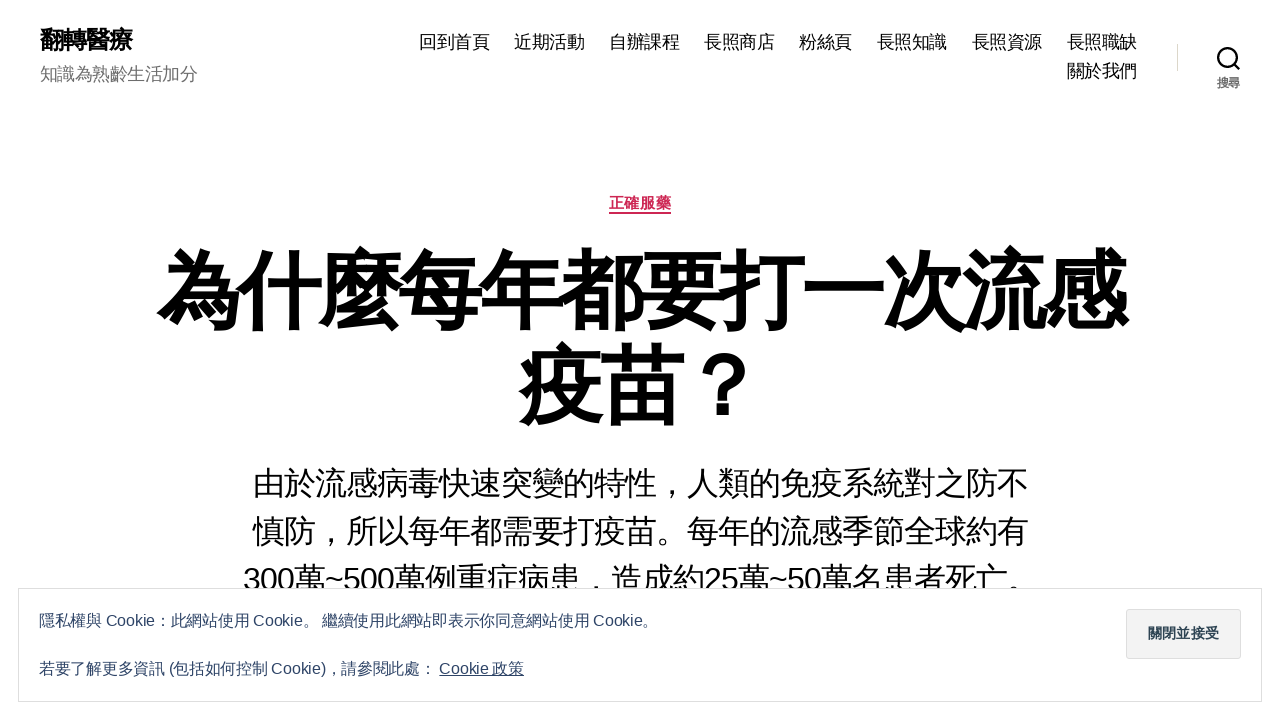

--- FILE ---
content_type: text/html; charset=UTF-8
request_url: https://flippingmed.com/%E7%82%BA%E4%BB%80%E9%BA%BC%E6%AF%8F%E5%B9%B4%E9%83%BD%E8%A6%81%E6%89%93%E4%B8%80%E6%AC%A1%E6%B5%81%E6%84%9F%E7%96%AB%E8%8B%97%EF%BC%9F/
body_size: 27335
content:
<!DOCTYPE html>

<html class="no-js" lang="zh-TW">

	<head>

		<meta charset="UTF-8">
		<meta name="viewport" content="width=device-width, initial-scale=1.0">

		<link rel="profile" href="https://gmpg.org/xfn/11">

		<title>為什麼每年都要打一次流感疫苗？ &#8211; 翻轉醫療</title>
<meta name='robots' content='max-image-preview:large' />
<!-- Jetpack Site Verification Tags -->
<meta name="google-site-verification" content="z4IsQak4Iu0gTmTxcku4n8T6MIPLri2ZZtWcvMonJic" />
<meta name="msvalidate.01" content="2C80CB56B0D9BB7E3DE8D1E65169BE3E" />
<link rel='dns-prefetch' href='//secure.gravatar.com' />
<link rel='dns-prefetch' href='//stats.wp.com' />
<link rel='dns-prefetch' href='//widgets.wp.com' />
<link rel='dns-prefetch' href='//s0.wp.com' />
<link rel='dns-prefetch' href='//0.gravatar.com' />
<link rel='dns-prefetch' href='//1.gravatar.com' />
<link rel='dns-prefetch' href='//2.gravatar.com' />
<link rel='dns-prefetch' href='//jetpack.wordpress.com' />
<link rel='dns-prefetch' href='//public-api.wordpress.com' />
<link rel='preconnect' href='//i0.wp.com' />
<link rel='preconnect' href='//c0.wp.com' />
<link rel="alternate" type="application/rss+xml" title="訂閱《翻轉醫療》&raquo; 資訊提供" href="https://flippingmed.com/feed/" />
<link rel="alternate" type="application/rss+xml" title="訂閱《翻轉醫療》&raquo; 留言的資訊提供" href="https://flippingmed.com/comments/feed/" />
<link rel="alternate" type="application/rss+xml" title="訂閱《翻轉醫療 》&raquo;〈為什麼每年都要打一次流感疫苗？〉留言的資訊提供" href="https://flippingmed.com/%e7%82%ba%e4%bb%80%e9%ba%bc%e6%af%8f%e5%b9%b4%e9%83%bd%e8%a6%81%e6%89%93%e4%b8%80%e6%ac%a1%e6%b5%81%e6%84%9f%e7%96%ab%e8%8b%97%ef%bc%9f/feed/" />
<link rel="alternate" title="oEmbed (JSON)" type="application/json+oembed" href="https://flippingmed.com/wp-json/oembed/1.0/embed?url=https%3A%2F%2Fflippingmed.com%2F%25e7%2582%25ba%25e4%25bb%2580%25e9%25ba%25bc%25e6%25af%258f%25e5%25b9%25b4%25e9%2583%25bd%25e8%25a6%2581%25e6%2589%2593%25e4%25b8%2580%25e6%25ac%25a1%25e6%25b5%2581%25e6%2584%259f%25e7%2596%25ab%25e8%258b%2597%25ef%25bc%259f%2F" />
<link rel="alternate" title="oEmbed (XML)" type="text/xml+oembed" href="https://flippingmed.com/wp-json/oembed/1.0/embed?url=https%3A%2F%2Fflippingmed.com%2F%25e7%2582%25ba%25e4%25bb%2580%25e9%25ba%25bc%25e6%25af%258f%25e5%25b9%25b4%25e9%2583%25bd%25e8%25a6%2581%25e6%2589%2593%25e4%25b8%2580%25e6%25ac%25a1%25e6%25b5%2581%25e6%2584%259f%25e7%2596%25ab%25e8%258b%2597%25ef%25bc%259f%2F&#038;format=xml" />
<style id='wp-img-auto-sizes-contain-inline-css'>
img:is([sizes=auto i],[sizes^="auto," i]){contain-intrinsic-size:3000px 1500px}
/*# sourceURL=wp-img-auto-sizes-contain-inline-css */
</style>
<link rel='stylesheet' id='jetpack_related-posts-css' href='https://flippingmed.com/wp-content/plugins/jetpack/modules/related-posts/related-posts.css?ver=20240116' media='all' />
<style id='wp-emoji-styles-inline-css'>

	img.wp-smiley, img.emoji {
		display: inline !important;
		border: none !important;
		box-shadow: none !important;
		height: 1em !important;
		width: 1em !important;
		margin: 0 0.07em !important;
		vertical-align: -0.1em !important;
		background: none !important;
		padding: 0 !important;
	}
/*# sourceURL=wp-emoji-styles-inline-css */
</style>
<style id='wp-block-library-inline-css'>
:root{--wp-block-synced-color:#7a00df;--wp-block-synced-color--rgb:122,0,223;--wp-bound-block-color:var(--wp-block-synced-color);--wp-editor-canvas-background:#ddd;--wp-admin-theme-color:#007cba;--wp-admin-theme-color--rgb:0,124,186;--wp-admin-theme-color-darker-10:#006ba1;--wp-admin-theme-color-darker-10--rgb:0,107,160.5;--wp-admin-theme-color-darker-20:#005a87;--wp-admin-theme-color-darker-20--rgb:0,90,135;--wp-admin-border-width-focus:2px}@media (min-resolution:192dpi){:root{--wp-admin-border-width-focus:1.5px}}.wp-element-button{cursor:pointer}:root .has-very-light-gray-background-color{background-color:#eee}:root .has-very-dark-gray-background-color{background-color:#313131}:root .has-very-light-gray-color{color:#eee}:root .has-very-dark-gray-color{color:#313131}:root .has-vivid-green-cyan-to-vivid-cyan-blue-gradient-background{background:linear-gradient(135deg,#00d084,#0693e3)}:root .has-purple-crush-gradient-background{background:linear-gradient(135deg,#34e2e4,#4721fb 50%,#ab1dfe)}:root .has-hazy-dawn-gradient-background{background:linear-gradient(135deg,#faaca8,#dad0ec)}:root .has-subdued-olive-gradient-background{background:linear-gradient(135deg,#fafae1,#67a671)}:root .has-atomic-cream-gradient-background{background:linear-gradient(135deg,#fdd79a,#004a59)}:root .has-nightshade-gradient-background{background:linear-gradient(135deg,#330968,#31cdcf)}:root .has-midnight-gradient-background{background:linear-gradient(135deg,#020381,#2874fc)}:root{--wp--preset--font-size--normal:16px;--wp--preset--font-size--huge:42px}.has-regular-font-size{font-size:1em}.has-larger-font-size{font-size:2.625em}.has-normal-font-size{font-size:var(--wp--preset--font-size--normal)}.has-huge-font-size{font-size:var(--wp--preset--font-size--huge)}.has-text-align-center{text-align:center}.has-text-align-left{text-align:left}.has-text-align-right{text-align:right}.has-fit-text{white-space:nowrap!important}#end-resizable-editor-section{display:none}.aligncenter{clear:both}.items-justified-left{justify-content:flex-start}.items-justified-center{justify-content:center}.items-justified-right{justify-content:flex-end}.items-justified-space-between{justify-content:space-between}.screen-reader-text{border:0;clip-path:inset(50%);height:1px;margin:-1px;overflow:hidden;padding:0;position:absolute;width:1px;word-wrap:normal!important}.screen-reader-text:focus{background-color:#ddd;clip-path:none;color:#444;display:block;font-size:1em;height:auto;left:5px;line-height:normal;padding:15px 23px 14px;text-decoration:none;top:5px;width:auto;z-index:100000}html :where(.has-border-color){border-style:solid}html :where([style*=border-top-color]){border-top-style:solid}html :where([style*=border-right-color]){border-right-style:solid}html :where([style*=border-bottom-color]){border-bottom-style:solid}html :where([style*=border-left-color]){border-left-style:solid}html :where([style*=border-width]){border-style:solid}html :where([style*=border-top-width]){border-top-style:solid}html :where([style*=border-right-width]){border-right-style:solid}html :where([style*=border-bottom-width]){border-bottom-style:solid}html :where([style*=border-left-width]){border-left-style:solid}html :where(img[class*=wp-image-]){height:auto;max-width:100%}:where(figure){margin:0 0 1em}html :where(.is-position-sticky){--wp-admin--admin-bar--position-offset:var(--wp-admin--admin-bar--height,0px)}@media screen and (max-width:600px){html :where(.is-position-sticky){--wp-admin--admin-bar--position-offset:0px}}
.has-text-align-justify{text-align:justify;}

/*# sourceURL=wp-block-library-inline-css */
</style><link rel='stylesheet' id='wp-block-heading-css' href='https://c0.wp.com/c/6.9/wp-includes/blocks/heading/style.min.css' media='all' />
<link rel='stylesheet' id='wp-block-group-css' href='https://c0.wp.com/c/6.9/wp-includes/blocks/group/style.min.css' media='all' />
<link rel='stylesheet' id='wp-block-paragraph-css' href='https://c0.wp.com/c/6.9/wp-includes/blocks/paragraph/style.min.css' media='all' />
<style id='global-styles-inline-css'>
:root{--wp--preset--aspect-ratio--square: 1;--wp--preset--aspect-ratio--4-3: 4/3;--wp--preset--aspect-ratio--3-4: 3/4;--wp--preset--aspect-ratio--3-2: 3/2;--wp--preset--aspect-ratio--2-3: 2/3;--wp--preset--aspect-ratio--16-9: 16/9;--wp--preset--aspect-ratio--9-16: 9/16;--wp--preset--color--black: #000000;--wp--preset--color--cyan-bluish-gray: #abb8c3;--wp--preset--color--white: #ffffff;--wp--preset--color--pale-pink: #f78da7;--wp--preset--color--vivid-red: #cf2e2e;--wp--preset--color--luminous-vivid-orange: #ff6900;--wp--preset--color--luminous-vivid-amber: #fcb900;--wp--preset--color--light-green-cyan: #7bdcb5;--wp--preset--color--vivid-green-cyan: #00d084;--wp--preset--color--pale-cyan-blue: #8ed1fc;--wp--preset--color--vivid-cyan-blue: #0693e3;--wp--preset--color--vivid-purple: #9b51e0;--wp--preset--color--accent: #cd2653;--wp--preset--color--primary: #000000;--wp--preset--color--secondary: #6d6d6d;--wp--preset--color--subtle-background: #dcd7ca;--wp--preset--color--background: #f5efe0;--wp--preset--gradient--vivid-cyan-blue-to-vivid-purple: linear-gradient(135deg,rgb(6,147,227) 0%,rgb(155,81,224) 100%);--wp--preset--gradient--light-green-cyan-to-vivid-green-cyan: linear-gradient(135deg,rgb(122,220,180) 0%,rgb(0,208,130) 100%);--wp--preset--gradient--luminous-vivid-amber-to-luminous-vivid-orange: linear-gradient(135deg,rgb(252,185,0) 0%,rgb(255,105,0) 100%);--wp--preset--gradient--luminous-vivid-orange-to-vivid-red: linear-gradient(135deg,rgb(255,105,0) 0%,rgb(207,46,46) 100%);--wp--preset--gradient--very-light-gray-to-cyan-bluish-gray: linear-gradient(135deg,rgb(238,238,238) 0%,rgb(169,184,195) 100%);--wp--preset--gradient--cool-to-warm-spectrum: linear-gradient(135deg,rgb(74,234,220) 0%,rgb(151,120,209) 20%,rgb(207,42,186) 40%,rgb(238,44,130) 60%,rgb(251,105,98) 80%,rgb(254,248,76) 100%);--wp--preset--gradient--blush-light-purple: linear-gradient(135deg,rgb(255,206,236) 0%,rgb(152,150,240) 100%);--wp--preset--gradient--blush-bordeaux: linear-gradient(135deg,rgb(254,205,165) 0%,rgb(254,45,45) 50%,rgb(107,0,62) 100%);--wp--preset--gradient--luminous-dusk: linear-gradient(135deg,rgb(255,203,112) 0%,rgb(199,81,192) 50%,rgb(65,88,208) 100%);--wp--preset--gradient--pale-ocean: linear-gradient(135deg,rgb(255,245,203) 0%,rgb(182,227,212) 50%,rgb(51,167,181) 100%);--wp--preset--gradient--electric-grass: linear-gradient(135deg,rgb(202,248,128) 0%,rgb(113,206,126) 100%);--wp--preset--gradient--midnight: linear-gradient(135deg,rgb(2,3,129) 0%,rgb(40,116,252) 100%);--wp--preset--font-size--small: 18px;--wp--preset--font-size--medium: 20px;--wp--preset--font-size--large: 26.25px;--wp--preset--font-size--x-large: 42px;--wp--preset--font-size--normal: 21px;--wp--preset--font-size--larger: 32px;--wp--preset--font-family--albert-sans: 'Albert Sans', sans-serif;--wp--preset--font-family--alegreya: Alegreya, serif;--wp--preset--font-family--arvo: Arvo, serif;--wp--preset--font-family--bodoni-moda: 'Bodoni Moda', serif;--wp--preset--font-family--bricolage-grotesque: 'Bricolage Grotesque', sans-serif;--wp--preset--font-family--cabin: Cabin, sans-serif;--wp--preset--font-family--chivo: Chivo, sans-serif;--wp--preset--font-family--commissioner: Commissioner, sans-serif;--wp--preset--font-family--cormorant: Cormorant, serif;--wp--preset--font-family--courier-prime: 'Courier Prime', monospace;--wp--preset--font-family--crimson-pro: 'Crimson Pro', serif;--wp--preset--font-family--dm-mono: 'DM Mono', monospace;--wp--preset--font-family--dm-sans: 'DM Sans', sans-serif;--wp--preset--font-family--dm-serif-display: 'DM Serif Display', serif;--wp--preset--font-family--domine: Domine, serif;--wp--preset--font-family--eb-garamond: 'EB Garamond', serif;--wp--preset--font-family--epilogue: Epilogue, sans-serif;--wp--preset--font-family--fahkwang: Fahkwang, sans-serif;--wp--preset--font-family--figtree: Figtree, sans-serif;--wp--preset--font-family--fira-sans: 'Fira Sans', sans-serif;--wp--preset--font-family--fjalla-one: 'Fjalla One', sans-serif;--wp--preset--font-family--fraunces: Fraunces, serif;--wp--preset--font-family--gabarito: Gabarito, system-ui;--wp--preset--font-family--ibm-plex-mono: 'IBM Plex Mono', monospace;--wp--preset--font-family--ibm-plex-sans: 'IBM Plex Sans', sans-serif;--wp--preset--font-family--ibarra-real-nova: 'Ibarra Real Nova', serif;--wp--preset--font-family--instrument-serif: 'Instrument Serif', serif;--wp--preset--font-family--inter: Inter, sans-serif;--wp--preset--font-family--josefin-sans: 'Josefin Sans', sans-serif;--wp--preset--font-family--jost: Jost, sans-serif;--wp--preset--font-family--libre-baskerville: 'Libre Baskerville', serif;--wp--preset--font-family--libre-franklin: 'Libre Franklin', sans-serif;--wp--preset--font-family--literata: Literata, serif;--wp--preset--font-family--lora: Lora, serif;--wp--preset--font-family--merriweather: Merriweather, serif;--wp--preset--font-family--montserrat: Montserrat, sans-serif;--wp--preset--font-family--newsreader: Newsreader, serif;--wp--preset--font-family--noto-sans-mono: 'Noto Sans Mono', sans-serif;--wp--preset--font-family--nunito: Nunito, sans-serif;--wp--preset--font-family--open-sans: 'Open Sans', sans-serif;--wp--preset--font-family--overpass: Overpass, sans-serif;--wp--preset--font-family--pt-serif: 'PT Serif', serif;--wp--preset--font-family--petrona: Petrona, serif;--wp--preset--font-family--piazzolla: Piazzolla, serif;--wp--preset--font-family--playfair-display: 'Playfair Display', serif;--wp--preset--font-family--plus-jakarta-sans: 'Plus Jakarta Sans', sans-serif;--wp--preset--font-family--poppins: Poppins, sans-serif;--wp--preset--font-family--raleway: Raleway, sans-serif;--wp--preset--font-family--roboto: Roboto, sans-serif;--wp--preset--font-family--roboto-slab: 'Roboto Slab', serif;--wp--preset--font-family--rubik: Rubik, sans-serif;--wp--preset--font-family--rufina: Rufina, serif;--wp--preset--font-family--sora: Sora, sans-serif;--wp--preset--font-family--source-sans-3: 'Source Sans 3', sans-serif;--wp--preset--font-family--source-serif-4: 'Source Serif 4', serif;--wp--preset--font-family--space-mono: 'Space Mono', monospace;--wp--preset--font-family--syne: Syne, sans-serif;--wp--preset--font-family--texturina: Texturina, serif;--wp--preset--font-family--urbanist: Urbanist, sans-serif;--wp--preset--font-family--work-sans: 'Work Sans', sans-serif;--wp--preset--spacing--20: 0.44rem;--wp--preset--spacing--30: 0.67rem;--wp--preset--spacing--40: 1rem;--wp--preset--spacing--50: 1.5rem;--wp--preset--spacing--60: 2.25rem;--wp--preset--spacing--70: 3.38rem;--wp--preset--spacing--80: 5.06rem;--wp--preset--shadow--natural: 6px 6px 9px rgba(0, 0, 0, 0.2);--wp--preset--shadow--deep: 12px 12px 50px rgba(0, 0, 0, 0.4);--wp--preset--shadow--sharp: 6px 6px 0px rgba(0, 0, 0, 0.2);--wp--preset--shadow--outlined: 6px 6px 0px -3px rgb(255, 255, 255), 6px 6px rgb(0, 0, 0);--wp--preset--shadow--crisp: 6px 6px 0px rgb(0, 0, 0);}:where(.is-layout-flex){gap: 0.5em;}:where(.is-layout-grid){gap: 0.5em;}body .is-layout-flex{display: flex;}.is-layout-flex{flex-wrap: wrap;align-items: center;}.is-layout-flex > :is(*, div){margin: 0;}body .is-layout-grid{display: grid;}.is-layout-grid > :is(*, div){margin: 0;}:where(.wp-block-columns.is-layout-flex){gap: 2em;}:where(.wp-block-columns.is-layout-grid){gap: 2em;}:where(.wp-block-post-template.is-layout-flex){gap: 1.25em;}:where(.wp-block-post-template.is-layout-grid){gap: 1.25em;}.has-black-color{color: var(--wp--preset--color--black) !important;}.has-cyan-bluish-gray-color{color: var(--wp--preset--color--cyan-bluish-gray) !important;}.has-white-color{color: var(--wp--preset--color--white) !important;}.has-pale-pink-color{color: var(--wp--preset--color--pale-pink) !important;}.has-vivid-red-color{color: var(--wp--preset--color--vivid-red) !important;}.has-luminous-vivid-orange-color{color: var(--wp--preset--color--luminous-vivid-orange) !important;}.has-luminous-vivid-amber-color{color: var(--wp--preset--color--luminous-vivid-amber) !important;}.has-light-green-cyan-color{color: var(--wp--preset--color--light-green-cyan) !important;}.has-vivid-green-cyan-color{color: var(--wp--preset--color--vivid-green-cyan) !important;}.has-pale-cyan-blue-color{color: var(--wp--preset--color--pale-cyan-blue) !important;}.has-vivid-cyan-blue-color{color: var(--wp--preset--color--vivid-cyan-blue) !important;}.has-vivid-purple-color{color: var(--wp--preset--color--vivid-purple) !important;}.has-black-background-color{background-color: var(--wp--preset--color--black) !important;}.has-cyan-bluish-gray-background-color{background-color: var(--wp--preset--color--cyan-bluish-gray) !important;}.has-white-background-color{background-color: var(--wp--preset--color--white) !important;}.has-pale-pink-background-color{background-color: var(--wp--preset--color--pale-pink) !important;}.has-vivid-red-background-color{background-color: var(--wp--preset--color--vivid-red) !important;}.has-luminous-vivid-orange-background-color{background-color: var(--wp--preset--color--luminous-vivid-orange) !important;}.has-luminous-vivid-amber-background-color{background-color: var(--wp--preset--color--luminous-vivid-amber) !important;}.has-light-green-cyan-background-color{background-color: var(--wp--preset--color--light-green-cyan) !important;}.has-vivid-green-cyan-background-color{background-color: var(--wp--preset--color--vivid-green-cyan) !important;}.has-pale-cyan-blue-background-color{background-color: var(--wp--preset--color--pale-cyan-blue) !important;}.has-vivid-cyan-blue-background-color{background-color: var(--wp--preset--color--vivid-cyan-blue) !important;}.has-vivid-purple-background-color{background-color: var(--wp--preset--color--vivid-purple) !important;}.has-black-border-color{border-color: var(--wp--preset--color--black) !important;}.has-cyan-bluish-gray-border-color{border-color: var(--wp--preset--color--cyan-bluish-gray) !important;}.has-white-border-color{border-color: var(--wp--preset--color--white) !important;}.has-pale-pink-border-color{border-color: var(--wp--preset--color--pale-pink) !important;}.has-vivid-red-border-color{border-color: var(--wp--preset--color--vivid-red) !important;}.has-luminous-vivid-orange-border-color{border-color: var(--wp--preset--color--luminous-vivid-orange) !important;}.has-luminous-vivid-amber-border-color{border-color: var(--wp--preset--color--luminous-vivid-amber) !important;}.has-light-green-cyan-border-color{border-color: var(--wp--preset--color--light-green-cyan) !important;}.has-vivid-green-cyan-border-color{border-color: var(--wp--preset--color--vivid-green-cyan) !important;}.has-pale-cyan-blue-border-color{border-color: var(--wp--preset--color--pale-cyan-blue) !important;}.has-vivid-cyan-blue-border-color{border-color: var(--wp--preset--color--vivid-cyan-blue) !important;}.has-vivid-purple-border-color{border-color: var(--wp--preset--color--vivid-purple) !important;}.has-vivid-cyan-blue-to-vivid-purple-gradient-background{background: var(--wp--preset--gradient--vivid-cyan-blue-to-vivid-purple) !important;}.has-light-green-cyan-to-vivid-green-cyan-gradient-background{background: var(--wp--preset--gradient--light-green-cyan-to-vivid-green-cyan) !important;}.has-luminous-vivid-amber-to-luminous-vivid-orange-gradient-background{background: var(--wp--preset--gradient--luminous-vivid-amber-to-luminous-vivid-orange) !important;}.has-luminous-vivid-orange-to-vivid-red-gradient-background{background: var(--wp--preset--gradient--luminous-vivid-orange-to-vivid-red) !important;}.has-very-light-gray-to-cyan-bluish-gray-gradient-background{background: var(--wp--preset--gradient--very-light-gray-to-cyan-bluish-gray) !important;}.has-cool-to-warm-spectrum-gradient-background{background: var(--wp--preset--gradient--cool-to-warm-spectrum) !important;}.has-blush-light-purple-gradient-background{background: var(--wp--preset--gradient--blush-light-purple) !important;}.has-blush-bordeaux-gradient-background{background: var(--wp--preset--gradient--blush-bordeaux) !important;}.has-luminous-dusk-gradient-background{background: var(--wp--preset--gradient--luminous-dusk) !important;}.has-pale-ocean-gradient-background{background: var(--wp--preset--gradient--pale-ocean) !important;}.has-electric-grass-gradient-background{background: var(--wp--preset--gradient--electric-grass) !important;}.has-midnight-gradient-background{background: var(--wp--preset--gradient--midnight) !important;}.has-small-font-size{font-size: var(--wp--preset--font-size--small) !important;}.has-medium-font-size{font-size: var(--wp--preset--font-size--medium) !important;}.has-large-font-size{font-size: var(--wp--preset--font-size--large) !important;}.has-x-large-font-size{font-size: var(--wp--preset--font-size--x-large) !important;}.has-albert-sans-font-family{font-family: var(--wp--preset--font-family--albert-sans) !important;}.has-alegreya-font-family{font-family: var(--wp--preset--font-family--alegreya) !important;}.has-arvo-font-family{font-family: var(--wp--preset--font-family--arvo) !important;}.has-bodoni-moda-font-family{font-family: var(--wp--preset--font-family--bodoni-moda) !important;}.has-bricolage-grotesque-font-family{font-family: var(--wp--preset--font-family--bricolage-grotesque) !important;}.has-cabin-font-family{font-family: var(--wp--preset--font-family--cabin) !important;}.has-chivo-font-family{font-family: var(--wp--preset--font-family--chivo) !important;}.has-commissioner-font-family{font-family: var(--wp--preset--font-family--commissioner) !important;}.has-cormorant-font-family{font-family: var(--wp--preset--font-family--cormorant) !important;}.has-courier-prime-font-family{font-family: var(--wp--preset--font-family--courier-prime) !important;}.has-crimson-pro-font-family{font-family: var(--wp--preset--font-family--crimson-pro) !important;}.has-dm-mono-font-family{font-family: var(--wp--preset--font-family--dm-mono) !important;}.has-dm-sans-font-family{font-family: var(--wp--preset--font-family--dm-sans) !important;}.has-dm-serif-display-font-family{font-family: var(--wp--preset--font-family--dm-serif-display) !important;}.has-domine-font-family{font-family: var(--wp--preset--font-family--domine) !important;}.has-eb-garamond-font-family{font-family: var(--wp--preset--font-family--eb-garamond) !important;}.has-epilogue-font-family{font-family: var(--wp--preset--font-family--epilogue) !important;}.has-fahkwang-font-family{font-family: var(--wp--preset--font-family--fahkwang) !important;}.has-figtree-font-family{font-family: var(--wp--preset--font-family--figtree) !important;}.has-fira-sans-font-family{font-family: var(--wp--preset--font-family--fira-sans) !important;}.has-fjalla-one-font-family{font-family: var(--wp--preset--font-family--fjalla-one) !important;}.has-fraunces-font-family{font-family: var(--wp--preset--font-family--fraunces) !important;}.has-gabarito-font-family{font-family: var(--wp--preset--font-family--gabarito) !important;}.has-ibm-plex-mono-font-family{font-family: var(--wp--preset--font-family--ibm-plex-mono) !important;}.has-ibm-plex-sans-font-family{font-family: var(--wp--preset--font-family--ibm-plex-sans) !important;}.has-ibarra-real-nova-font-family{font-family: var(--wp--preset--font-family--ibarra-real-nova) !important;}.has-instrument-serif-font-family{font-family: var(--wp--preset--font-family--instrument-serif) !important;}.has-inter-font-family{font-family: var(--wp--preset--font-family--inter) !important;}.has-josefin-sans-font-family{font-family: var(--wp--preset--font-family--josefin-sans) !important;}.has-jost-font-family{font-family: var(--wp--preset--font-family--jost) !important;}.has-libre-baskerville-font-family{font-family: var(--wp--preset--font-family--libre-baskerville) !important;}.has-libre-franklin-font-family{font-family: var(--wp--preset--font-family--libre-franklin) !important;}.has-literata-font-family{font-family: var(--wp--preset--font-family--literata) !important;}.has-lora-font-family{font-family: var(--wp--preset--font-family--lora) !important;}.has-merriweather-font-family{font-family: var(--wp--preset--font-family--merriweather) !important;}.has-montserrat-font-family{font-family: var(--wp--preset--font-family--montserrat) !important;}.has-newsreader-font-family{font-family: var(--wp--preset--font-family--newsreader) !important;}.has-noto-sans-mono-font-family{font-family: var(--wp--preset--font-family--noto-sans-mono) !important;}.has-nunito-font-family{font-family: var(--wp--preset--font-family--nunito) !important;}.has-open-sans-font-family{font-family: var(--wp--preset--font-family--open-sans) !important;}.has-overpass-font-family{font-family: var(--wp--preset--font-family--overpass) !important;}.has-pt-serif-font-family{font-family: var(--wp--preset--font-family--pt-serif) !important;}.has-petrona-font-family{font-family: var(--wp--preset--font-family--petrona) !important;}.has-piazzolla-font-family{font-family: var(--wp--preset--font-family--piazzolla) !important;}.has-playfair-display-font-family{font-family: var(--wp--preset--font-family--playfair-display) !important;}.has-plus-jakarta-sans-font-family{font-family: var(--wp--preset--font-family--plus-jakarta-sans) !important;}.has-poppins-font-family{font-family: var(--wp--preset--font-family--poppins) !important;}.has-raleway-font-family{font-family: var(--wp--preset--font-family--raleway) !important;}.has-roboto-font-family{font-family: var(--wp--preset--font-family--roboto) !important;}.has-roboto-slab-font-family{font-family: var(--wp--preset--font-family--roboto-slab) !important;}.has-rubik-font-family{font-family: var(--wp--preset--font-family--rubik) !important;}.has-rufina-font-family{font-family: var(--wp--preset--font-family--rufina) !important;}.has-sora-font-family{font-family: var(--wp--preset--font-family--sora) !important;}.has-source-sans-3-font-family{font-family: var(--wp--preset--font-family--source-sans-3) !important;}.has-source-serif-4-font-family{font-family: var(--wp--preset--font-family--source-serif-4) !important;}.has-space-mono-font-family{font-family: var(--wp--preset--font-family--space-mono) !important;}.has-syne-font-family{font-family: var(--wp--preset--font-family--syne) !important;}.has-texturina-font-family{font-family: var(--wp--preset--font-family--texturina) !important;}.has-urbanist-font-family{font-family: var(--wp--preset--font-family--urbanist) !important;}.has-work-sans-font-family{font-family: var(--wp--preset--font-family--work-sans) !important;}
/*# sourceURL=global-styles-inline-css */
</style>

<style id='classic-theme-styles-inline-css'>
/*! This file is auto-generated */
.wp-block-button__link{color:#fff;background-color:#32373c;border-radius:9999px;box-shadow:none;text-decoration:none;padding:calc(.667em + 2px) calc(1.333em + 2px);font-size:1.125em}.wp-block-file__button{background:#32373c;color:#fff;text-decoration:none}
/*# sourceURL=/wp-includes/css/classic-themes.min.css */
</style>
<link rel='stylesheet' id='wpcom-text-widget-styles-css' href='https://flippingmed.com/wp-content/mu-plugins/wpcomsh/vendor/automattic/text-media-widget-styles/css/widget-text.css?ver=20170607' media='all' />
<link rel='stylesheet' id='twentytwenty-style-css' href='https://flippingmed.com/wp-content/themes/twentytwenty/style.css?ver=3.0' media='all' />
<style id='twentytwenty-style-inline-css'>
.color-accent,.color-accent-hover:hover,.color-accent-hover:focus,:root .has-accent-color,.has-drop-cap:not(:focus):first-letter,.wp-block-button.is-style-outline,a { color: #cd2653; }blockquote,.border-color-accent,.border-color-accent-hover:hover,.border-color-accent-hover:focus { border-color: #cd2653; }button,.button,.faux-button,.wp-block-button__link,.wp-block-file .wp-block-file__button,input[type="button"],input[type="reset"],input[type="submit"],.bg-accent,.bg-accent-hover:hover,.bg-accent-hover:focus,:root .has-accent-background-color,.comment-reply-link { background-color: #cd2653; }.fill-children-accent,.fill-children-accent * { fill: #cd2653; }body,.entry-title a,:root .has-primary-color { color: #000000; }:root .has-primary-background-color { background-color: #000000; }cite,figcaption,.wp-caption-text,.post-meta,.entry-content .wp-block-archives li,.entry-content .wp-block-categories li,.entry-content .wp-block-latest-posts li,.wp-block-latest-comments__comment-date,.wp-block-latest-posts__post-date,.wp-block-embed figcaption,.wp-block-image figcaption,.wp-block-pullquote cite,.comment-metadata,.comment-respond .comment-notes,.comment-respond .logged-in-as,.pagination .dots,.entry-content hr:not(.has-background),hr.styled-separator,:root .has-secondary-color { color: #6d6d6d; }:root .has-secondary-background-color { background-color: #6d6d6d; }pre,fieldset,input,textarea,table,table *,hr { border-color: #dcd7ca; }caption,code,code,kbd,samp,.wp-block-table.is-style-stripes tbody tr:nth-child(odd),:root .has-subtle-background-background-color { background-color: #dcd7ca; }.wp-block-table.is-style-stripes { border-bottom-color: #dcd7ca; }.wp-block-latest-posts.is-grid li { border-top-color: #dcd7ca; }:root .has-subtle-background-color { color: #dcd7ca; }body:not(.overlay-header) .primary-menu > li > a,body:not(.overlay-header) .primary-menu > li > .icon,.modal-menu a,.footer-menu a, .footer-widgets a:where(:not(.wp-block-button__link)),#site-footer .wp-block-button.is-style-outline,.wp-block-pullquote:before,.singular:not(.overlay-header) .entry-header a,.archive-header a,.header-footer-group .color-accent,.header-footer-group .color-accent-hover:hover { color: #cd2653; }.social-icons a,#site-footer button:not(.toggle),#site-footer .button,#site-footer .faux-button,#site-footer .wp-block-button__link,#site-footer .wp-block-file__button,#site-footer input[type="button"],#site-footer input[type="reset"],#site-footer input[type="submit"] { background-color: #cd2653; }.header-footer-group,body:not(.overlay-header) #site-header .toggle,.menu-modal .toggle { color: #000000; }body:not(.overlay-header) .primary-menu ul { background-color: #000000; }body:not(.overlay-header) .primary-menu > li > ul:after { border-bottom-color: #000000; }body:not(.overlay-header) .primary-menu ul ul:after { border-left-color: #000000; }.site-description,body:not(.overlay-header) .toggle-inner .toggle-text,.widget .post-date,.widget .rss-date,.widget_archive li,.widget_categories li,.widget cite,.widget_pages li,.widget_meta li,.widget_nav_menu li,.powered-by-wordpress,.footer-credits .privacy-policy,.to-the-top,.singular .entry-header .post-meta,.singular:not(.overlay-header) .entry-header .post-meta a { color: #6d6d6d; }.header-footer-group pre,.header-footer-group fieldset,.header-footer-group input,.header-footer-group textarea,.header-footer-group table,.header-footer-group table *,.footer-nav-widgets-wrapper,#site-footer,.menu-modal nav *,.footer-widgets-outer-wrapper,.footer-top { border-color: #dcd7ca; }.header-footer-group table caption,body:not(.overlay-header) .header-inner .toggle-wrapper::before { background-color: #dcd7ca; }
body,input,textarea,button,.button,.faux-button,.faux-button.more-link,.wp-block-button__link,.wp-block-file__button,.has-drop-cap:not(:focus)::first-letter,.entry-content .wp-block-archives,.entry-content .wp-block-categories,.entry-content .wp-block-cover-image,.entry-content .wp-block-cover-image p,.entry-content .wp-block-latest-comments,.entry-content .wp-block-latest-posts,.entry-content .wp-block-pullquote,.entry-content .wp-block-quote.is-large,.entry-content .wp-block-quote.is-style-large,.entry-content .wp-block-archives *,.entry-content .wp-block-categories *,.entry-content .wp-block-latest-posts *,.entry-content .wp-block-latest-comments *,.entry-content,.entry-content h1,.entry-content h2,.entry-content h3,.entry-content h4,.entry-content h5,.entry-content h6,.entry-content p,.entry-content ol,.entry-content ul,.entry-content dl,.entry-content dt,.entry-content cite,.entry-content figcaption,.entry-content table,.entry-content address,.entry-content .wp-caption-text,.entry-content .wp-block-file,.comment-content p,.comment-content ol,.comment-content ul,.comment-content dl,.comment-content dt,.comment-content cite,.comment-content figcaption,.comment-content .wp-caption-text,.widget_text p,.widget_text ol,.widget_text ul,.widget_text dl,.widget_text dt,.widget-content .rssSummary,.widget-content cite,.widget-content figcaption,.widget-content .wp-caption-text { font-family: 'PingFang TC','Helvetica Neue','Microsoft YaHei New','STHeiti Light',sans-serif; }
/*# sourceURL=twentytwenty-style-inline-css */
</style>
<link rel='stylesheet' id='twentytwenty-fonts-css' href='https://flippingmed.com/wp-content/themes/twentytwenty/assets/css/font-inter.css?ver=3.0' media='all' />
<link rel='stylesheet' id='twentytwenty-print-style-css' href='https://flippingmed.com/wp-content/themes/twentytwenty/print.css?ver=3.0' media='print' />
<link rel='stylesheet' id='jetpack_likes-css' href='https://flippingmed.com/wp-content/plugins/jetpack/modules/likes/style.css?ver=15.4-a.5' media='all' />
<link rel='stylesheet' id='subscription-modal-css-css' href='https://flippingmed.com/wp-content/plugins/jetpack/modules/comments/subscription-modal-on-comment/subscription-modal.css?ver=15.4-a.5' media='all' />
<link rel='stylesheet' id='twentytwenty-jetpack-css' href='https://flippingmed.com/wp-content/plugins/jetpack/modules/theme-tools/compat/twentytwenty.css?ver=15.4-a.5' media='all' />
<style id='jetpack-global-styles-frontend-style-inline-css'>
:root { --font-headings: unset; --font-base: unset; --font-headings-default: -apple-system,BlinkMacSystemFont,"Segoe UI",Roboto,Oxygen-Sans,Ubuntu,Cantarell,"Helvetica Neue",sans-serif; --font-base-default: -apple-system,BlinkMacSystemFont,"Segoe UI",Roboto,Oxygen-Sans,Ubuntu,Cantarell,"Helvetica Neue",sans-serif;}
/*# sourceURL=jetpack-global-styles-frontend-style-inline-css */
</style>
<script id="jetpack_related-posts-js-extra">
var related_posts_js_options = {"post_heading":"h4"};
//# sourceURL=jetpack_related-posts-js-extra
</script>
<script src="https://flippingmed.com/wp-content/plugins/jetpack/_inc/build/related-posts/related-posts.min.js?ver=20240116" id="jetpack_related-posts-js"></script>
<script id="jetpack-mu-wpcom-settings-js-before">
var JETPACK_MU_WPCOM_SETTINGS = {"assetsUrl":"https://flippingmed.com/wp-content/mu-plugins/wpcomsh/jetpack_vendor/automattic/jetpack-mu-wpcom/src/build/"};
//# sourceURL=jetpack-mu-wpcom-settings-js-before
</script>
<script src="https://flippingmed.com/wp-content/themes/twentytwenty/assets/js/index.js?ver=3.0" id="twentytwenty-js-js" defer data-wp-strategy="defer"></script>
<link rel="https://api.w.org/" href="https://flippingmed.com/wp-json/" /><link rel="alternate" title="JSON" type="application/json" href="https://flippingmed.com/wp-json/wp/v2/posts/9223" /><link rel="EditURI" type="application/rsd+xml" title="RSD" href="https://flippingmed.com/xmlrpc.php?rsd" />

<link rel="canonical" href="https://flippingmed.com/%e7%82%ba%e4%bb%80%e9%ba%bc%e6%af%8f%e5%b9%b4%e9%83%bd%e8%a6%81%e6%89%93%e4%b8%80%e6%ac%a1%e6%b5%81%e6%84%9f%e7%96%ab%e8%8b%97%ef%bc%9f/" />
<link rel='shortlink' href='https://wp.me/p7s7Db-2oL' />
	<style>img#wpstats{display:none}</style>
		<script>
document.documentElement.className = document.documentElement.className.replace( 'no-js', 'js' );
//# sourceURL=twentytwenty_no_js_class
</script>
		<style type="text/css">
			.recentcomments a {
				display: inline !important;
				padding: 0 !important;
				margin: 0 !important;
			}

			table.recentcommentsavatartop img.avatar, table.recentcommentsavatarend img.avatar {
				border: 0;
				margin: 0;
			}

			table.recentcommentsavatartop a, table.recentcommentsavatarend a {
				border: 0 !important;
				background-color: transparent !important;
			}

			td.recentcommentsavatarend, td.recentcommentsavatartop {
				padding: 0 0 1px 0;
				margin: 0;
			}

			td.recentcommentstextend {
				border: none !important;
				padding: 0 0 2px 10px;
			}

			.rtl td.recentcommentstextend {
				padding: 0 10px 2px 0;
			}

			td.recentcommentstexttop {
				border: none;
				padding: 0 0 0 10px;
			}

			.rtl td.recentcommentstexttop {
				padding: 0 10px 0 0;
			}
		</style>
		<link rel="amphtml" href="https://flippingmed.com/%E7%82%BA%E4%BB%80%E9%BA%BC%E6%AF%8F%E5%B9%B4%E9%83%BD%E8%A6%81%E6%89%93%E4%B8%80%E6%AC%A1%E6%B5%81%E6%84%9F%E7%96%AB%E8%8B%97%EF%BC%9F/amp/">
<!-- Jetpack Open Graph Tags -->
<meta property="og:type" content="article" />
<meta property="og:title" content="為什麼每年都要打一次流感疫苗？" />
<meta property="og:url" content="https://flippingmed.com/%e7%82%ba%e4%bb%80%e9%ba%bc%e6%af%8f%e5%b9%b4%e9%83%bd%e8%a6%81%e6%89%93%e4%b8%80%e6%ac%a1%e6%b5%81%e6%84%9f%e7%96%ab%e8%8b%97%ef%bc%9f/" />
<meta property="og:description" content="由於流感病毒快速突變的特性，人類的免疫系統對之防不慎防，所以每年都需要打疫苗。每年的流感季節全球約有300萬~..." />
<meta property="article:published_time" content="2016-09-19T16:50:25+00:00" />
<meta property="article:modified_time" content="2017-11-28T02:15:27+00:00" />
<meta property="og:site_name" content="翻轉醫療" />
<meta property="og:image" content="https://i0.wp.com/flippingmed.com/wp-content/uploads/2016/09/e4bb8ae5b9b4e6b581e6849fe796abe4bda0e68993e4ba86e5978e.jpg?fit=1040%2C1040&#038;ssl=1" />
<meta property="og:image:width" content="1040" />
<meta property="og:image:height" content="1040" />
<meta property="og:image:alt" content="" />
<meta property="og:locale" content="zh_TW" />
<meta name="twitter:text:title" content="為什麼每年都要打一次流感疫苗？" />
<meta name="twitter:image" content="https://i0.wp.com/flippingmed.com/wp-content/uploads/2016/09/e4bb8ae5b9b4e6b581e6849fe796abe4bda0e68993e4ba86e5978e.jpg?fit=1040%2C1040&#038;ssl=1&#038;w=640" />
<meta name="twitter:card" content="summary_large_image" />

<!-- End Jetpack Open Graph Tags -->
<link rel="icon" href="https://i0.wp.com/flippingmed.com/wp-content/uploads/2017/11/logo.jpg?fit=32%2C32&#038;ssl=1" sizes="32x32" />
<link rel="icon" href="https://i0.wp.com/flippingmed.com/wp-content/uploads/2017/11/logo.jpg?fit=192%2C192&#038;ssl=1" sizes="192x192" />
<link rel="apple-touch-icon" href="https://i0.wp.com/flippingmed.com/wp-content/uploads/2017/11/logo.jpg?fit=180%2C180&#038;ssl=1" />
<meta name="msapplication-TileImage" content="https://i0.wp.com/flippingmed.com/wp-content/uploads/2017/11/logo.jpg?fit=270%2C270&#038;ssl=1" />
<!-- Jetpack Google Analytics -->
			<script type='text/javascript'>
				var _gaq = _gaq || [];
				_gaq.push(['_setAccount', 'UA-9787960-14']);
_gaq.push(['_trackPageview']);
				(function() {
					var ga = document.createElement('script'); ga.type = 'text/javascript'; ga.async = true;
					ga.src = ('https:' === document.location.protocol ? 'https://ssl' : 'http://www') + '.google-analytics.com/ga.js';
					var s = document.getElementsByTagName('script')[0]; s.parentNode.insertBefore(ga, s);
				})();
			</script>
			<!-- End Jetpack Google Analytics -->

	<link rel='stylesheet' id='jetpack-swiper-library-css' href='https://flippingmed.com/wp-content/plugins/jetpack/_inc/blocks/swiper.css?ver=15.4-a.5' media='all' />
<link rel='stylesheet' id='jetpack-carousel-css' href='https://flippingmed.com/wp-content/plugins/jetpack/modules/carousel/jetpack-carousel.css?ver=15.4-a.5' media='all' />
<link rel='stylesheet' id='eu-cookie-law-style-css' href='https://flippingmed.com/wp-content/plugins/jetpack/modules/widgets/eu-cookie-law/style.css?ver=15.4-a.5' media='all' />
</head>

	<body class="wp-singular post-template-default single single-post postid-9223 single-format-standard wp-embed-responsive wp-theme-twentytwenty singular enable-search-modal has-post-thumbnail has-single-pagination showing-comments show-avatars footer-top-visible">

		<a class="skip-link screen-reader-text" href="#site-content">跳至主要內容</a>
		<header id="site-header" class="header-footer-group">

			<div class="header-inner section-inner">

				<div class="header-titles-wrapper">

					
						<button class="toggle search-toggle mobile-search-toggle" data-toggle-target=".search-modal" data-toggle-body-class="showing-search-modal" data-set-focus=".search-modal .search-field" aria-expanded="false">
							<span class="toggle-inner">
								<span class="toggle-icon">
									<svg class="svg-icon" aria-hidden="true" role="img" focusable="false" xmlns="http://www.w3.org/2000/svg" width="23" height="23" viewBox="0 0 23 23"><path d="M38.710696,48.0601792 L43,52.3494831 L41.3494831,54 L37.0601792,49.710696 C35.2632422,51.1481185 32.9839107,52.0076499 30.5038249,52.0076499 C24.7027226,52.0076499 20,47.3049272 20,41.5038249 C20,35.7027226 24.7027226,31 30.5038249,31 C36.3049272,31 41.0076499,35.7027226 41.0076499,41.5038249 C41.0076499,43.9839107 40.1481185,46.2632422 38.710696,48.0601792 Z M36.3875844,47.1716785 C37.8030221,45.7026647 38.6734666,43.7048964 38.6734666,41.5038249 C38.6734666,36.9918565 35.0157934,33.3341833 30.5038249,33.3341833 C25.9918565,33.3341833 22.3341833,36.9918565 22.3341833,41.5038249 C22.3341833,46.0157934 25.9918565,49.6734666 30.5038249,49.6734666 C32.7048964,49.6734666 34.7026647,48.8030221 36.1716785,47.3875844 C36.2023931,47.347638 36.2360451,47.3092237 36.2726343,47.2726343 C36.3092237,47.2360451 36.347638,47.2023931 36.3875844,47.1716785 Z" transform="translate(-20 -31)" /></svg>								</span>
								<span class="toggle-text">搜尋</span>
							</span>
						</button><!-- .search-toggle -->

					
					<div class="header-titles">

						<div class="site-title faux-heading"><a href="https://flippingmed.com/" rel="home">翻轉醫療</a></div><div class="site-description">知識為熟齡生活加分</div><!-- .site-description -->
					</div><!-- .header-titles -->

					<button class="toggle nav-toggle mobile-nav-toggle" data-toggle-target=".menu-modal"  data-toggle-body-class="showing-menu-modal" aria-expanded="false" data-set-focus=".close-nav-toggle">
						<span class="toggle-inner">
							<span class="toggle-icon">
								<svg class="svg-icon" aria-hidden="true" role="img" focusable="false" xmlns="http://www.w3.org/2000/svg" width="26" height="7" viewBox="0 0 26 7"><path fill-rule="evenodd" d="M332.5,45 C330.567003,45 329,43.4329966 329,41.5 C329,39.5670034 330.567003,38 332.5,38 C334.432997,38 336,39.5670034 336,41.5 C336,43.4329966 334.432997,45 332.5,45 Z M342,45 C340.067003,45 338.5,43.4329966 338.5,41.5 C338.5,39.5670034 340.067003,38 342,38 C343.932997,38 345.5,39.5670034 345.5,41.5 C345.5,43.4329966 343.932997,45 342,45 Z M351.5,45 C349.567003,45 348,43.4329966 348,41.5 C348,39.5670034 349.567003,38 351.5,38 C353.432997,38 355,39.5670034 355,41.5 C355,43.4329966 353.432997,45 351.5,45 Z" transform="translate(-329 -38)" /></svg>							</span>
							<span class="toggle-text">選單</span>
						</span>
					</button><!-- .nav-toggle -->

				</div><!-- .header-titles-wrapper -->

				<div class="header-navigation-wrapper">

					
							<nav class="primary-menu-wrapper" aria-label="水平排列">

								<ul class="primary-menu reset-list-style">

								<li id="menu-item-29445" class="menu-item menu-item-type-custom menu-item-object-custom menu-item-home menu-item-29445"><a href="https://flippingmed.com/">回到首頁</a></li>
<li id="menu-item-28879" class="menu-item menu-item-type-custom menu-item-object-custom menu-item-28879"><a target="_blank" href="http://www.icarecat.com">近期活動</a></li>
<li id="menu-item-25948" class="menu-item menu-item-type-custom menu-item-object-custom menu-item-25948"><a target="_blank" href="https://old.accupass.com/org/detail/r/1712021115391860194610/1/0">自辦課程</a></li>
<li id="menu-item-25746" class="menu-item menu-item-type-custom menu-item-object-custom menu-item-25746"><a target="_blank" href="http://shop.flippingmed.com/">長照商店</a></li>
<li id="menu-item-29444" class="menu-item menu-item-type-custom menu-item-object-custom menu-item-29444"><a href="https://www.facebook.com/flippingMed/">粉絲頁</a></li>
<li id="menu-item-23002" class="menu-item menu-item-type-taxonomy menu-item-object-category current-post-ancestor menu-item-23002"><a href="https://flippingmed.com/category/%e9%95%b7%e7%85%a7%e7%9f%a5%e8%ad%98/">長照知識</a></li>
<li id="menu-item-23001" class="menu-item menu-item-type-taxonomy menu-item-object-category menu-item-23001"><a href="https://flippingmed.com/category/%e9%95%b7%e7%85%a7%e8%b3%87%e6%ba%90/">長照資源</a></li>
<li id="menu-item-32373" class="menu-item menu-item-type-custom menu-item-object-custom menu-item-32373"><a href="https://flippingmed.com/joblistings">長照職缺</a></li>
<li id="menu-item-6349" class="menu-item menu-item-type-post_type menu-item-object-page menu-item-home menu-item-6349"><a href="https://flippingmed.com/">關於我們</a></li>

								</ul>

							</nav><!-- .primary-menu-wrapper -->

						
						<div class="header-toggles hide-no-js">

						
							<div class="toggle-wrapper search-toggle-wrapper">

								<button class="toggle search-toggle desktop-search-toggle" data-toggle-target=".search-modal" data-toggle-body-class="showing-search-modal" data-set-focus=".search-modal .search-field" aria-expanded="false">
									<span class="toggle-inner">
										<svg class="svg-icon" aria-hidden="true" role="img" focusable="false" xmlns="http://www.w3.org/2000/svg" width="23" height="23" viewBox="0 0 23 23"><path d="M38.710696,48.0601792 L43,52.3494831 L41.3494831,54 L37.0601792,49.710696 C35.2632422,51.1481185 32.9839107,52.0076499 30.5038249,52.0076499 C24.7027226,52.0076499 20,47.3049272 20,41.5038249 C20,35.7027226 24.7027226,31 30.5038249,31 C36.3049272,31 41.0076499,35.7027226 41.0076499,41.5038249 C41.0076499,43.9839107 40.1481185,46.2632422 38.710696,48.0601792 Z M36.3875844,47.1716785 C37.8030221,45.7026647 38.6734666,43.7048964 38.6734666,41.5038249 C38.6734666,36.9918565 35.0157934,33.3341833 30.5038249,33.3341833 C25.9918565,33.3341833 22.3341833,36.9918565 22.3341833,41.5038249 C22.3341833,46.0157934 25.9918565,49.6734666 30.5038249,49.6734666 C32.7048964,49.6734666 34.7026647,48.8030221 36.1716785,47.3875844 C36.2023931,47.347638 36.2360451,47.3092237 36.2726343,47.2726343 C36.3092237,47.2360451 36.347638,47.2023931 36.3875844,47.1716785 Z" transform="translate(-20 -31)" /></svg>										<span class="toggle-text">搜尋</span>
									</span>
								</button><!-- .search-toggle -->

							</div>

							
						</div><!-- .header-toggles -->
						
				</div><!-- .header-navigation-wrapper -->

			</div><!-- .header-inner -->

			<div class="search-modal cover-modal header-footer-group" data-modal-target-string=".search-modal" role="dialog" aria-modal="true" aria-label="搜尋">

	<div class="search-modal-inner modal-inner">

		<div class="section-inner">

			<form role="search" aria-label="搜尋關鍵字:" method="get" class="search-form" action="https://flippingmed.com/">
	<label for="search-form-1">
		<span class="screen-reader-text">
			搜尋關鍵字:		</span>
		<input type="search" id="search-form-1" class="search-field" placeholder="搜尋..." value="" name="s" />
	</label>
	<input type="submit" class="search-submit" value="搜尋" />
</form>

			<button class="toggle search-untoggle close-search-toggle fill-children-current-color" data-toggle-target=".search-modal" data-toggle-body-class="showing-search-modal" data-set-focus=".search-modal .search-field">
				<span class="screen-reader-text">
					關閉搜尋				</span>
				<svg class="svg-icon" aria-hidden="true" role="img" focusable="false" xmlns="http://www.w3.org/2000/svg" width="16" height="16" viewBox="0 0 16 16"><polygon fill="" fill-rule="evenodd" points="6.852 7.649 .399 1.195 1.445 .149 7.899 6.602 14.352 .149 15.399 1.195 8.945 7.649 15.399 14.102 14.352 15.149 7.899 8.695 1.445 15.149 .399 14.102" /></svg>			</button><!-- .search-toggle -->

		</div><!-- .section-inner -->

	</div><!-- .search-modal-inner -->

</div><!-- .menu-modal -->

		</header><!-- #site-header -->

		
<div class="menu-modal cover-modal header-footer-group" data-modal-target-string=".menu-modal">

	<div class="menu-modal-inner modal-inner">

		<div class="menu-wrapper section-inner">

			<div class="menu-top">

				<button class="toggle close-nav-toggle fill-children-current-color" data-toggle-target=".menu-modal" data-toggle-body-class="showing-menu-modal" data-set-focus=".menu-modal">
					<span class="toggle-text">關閉選單</span>
					<svg class="svg-icon" aria-hidden="true" role="img" focusable="false" xmlns="http://www.w3.org/2000/svg" width="16" height="16" viewBox="0 0 16 16"><polygon fill="" fill-rule="evenodd" points="6.852 7.649 .399 1.195 1.445 .149 7.899 6.602 14.352 .149 15.399 1.195 8.945 7.649 15.399 14.102 14.352 15.149 7.899 8.695 1.445 15.149 .399 14.102" /></svg>				</button><!-- .nav-toggle -->

				
					<nav class="mobile-menu" aria-label="行動版選單">

						<ul class="modal-menu reset-list-style">

						<li class="menu-item menu-item-type-custom menu-item-object-custom menu-item-home menu-item-29445"><div class="ancestor-wrapper"><a href="https://flippingmed.com/">回到首頁</a></div><!-- .ancestor-wrapper --></li>
<li class="menu-item menu-item-type-custom menu-item-object-custom menu-item-28879"><div class="ancestor-wrapper"><a target="_blank" href="http://www.icarecat.com">近期活動</a></div><!-- .ancestor-wrapper --></li>
<li class="menu-item menu-item-type-custom menu-item-object-custom menu-item-25948"><div class="ancestor-wrapper"><a target="_blank" href="https://old.accupass.com/org/detail/r/1712021115391860194610/1/0">自辦課程</a></div><!-- .ancestor-wrapper --></li>
<li class="menu-item menu-item-type-custom menu-item-object-custom menu-item-25746"><div class="ancestor-wrapper"><a target="_blank" href="http://shop.flippingmed.com/">長照商店</a></div><!-- .ancestor-wrapper --></li>
<li class="menu-item menu-item-type-custom menu-item-object-custom menu-item-29444"><div class="ancestor-wrapper"><a href="https://www.facebook.com/flippingMed/">粉絲頁</a></div><!-- .ancestor-wrapper --></li>
<li class="menu-item menu-item-type-taxonomy menu-item-object-category current-post-ancestor menu-item-23002"><div class="ancestor-wrapper"><a href="https://flippingmed.com/category/%e9%95%b7%e7%85%a7%e7%9f%a5%e8%ad%98/">長照知識</a></div><!-- .ancestor-wrapper --></li>
<li class="menu-item menu-item-type-taxonomy menu-item-object-category menu-item-23001"><div class="ancestor-wrapper"><a href="https://flippingmed.com/category/%e9%95%b7%e7%85%a7%e8%b3%87%e6%ba%90/">長照資源</a></div><!-- .ancestor-wrapper --></li>
<li class="menu-item menu-item-type-custom menu-item-object-custom menu-item-32373"><div class="ancestor-wrapper"><a href="https://flippingmed.com/joblistings">長照職缺</a></div><!-- .ancestor-wrapper --></li>
<li class="menu-item menu-item-type-post_type menu-item-object-page menu-item-home menu-item-6349"><div class="ancestor-wrapper"><a href="https://flippingmed.com/">關於我們</a></div><!-- .ancestor-wrapper --></li>

						</ul>

					</nav>

					
			</div><!-- .menu-top -->

			<div class="menu-bottom">

				
			</div><!-- .menu-bottom -->

		</div><!-- .menu-wrapper -->

	</div><!-- .menu-modal-inner -->

</div><!-- .menu-modal -->

<main id="site-content">

	
<article class="post-9223 post type-post status-publish format-standard has-post-thumbnail hentry category-538963958 tag-2142573 tag-538963958 tag-2142575" id="post-9223">

	
<header class="entry-header has-text-align-center header-footer-group">

	<div class="entry-header-inner section-inner medium">

		
			<div class="entry-categories">
				<span class="screen-reader-text">
					分類				</span>
				<div class="entry-categories-inner">
					<a href="https://flippingmed.com/tag/%e6%ad%a3%e7%a2%ba%e6%9c%8d%e8%97%a5/" rel="category tag">正確服藥</a>				</div><!-- .entry-categories-inner -->
			</div><!-- .entry-categories -->

			<h1 class="entry-title">為什麼每年都要打一次流感疫苗？</h1>
			<div class="intro-text section-inner max-percentage small">
				<p>由於流感病毒快速突變的特性，人類的免疫系統對之防不慎防，所以每年都需要打疫苗。每年的流感季節全球約有300萬~500萬例重症病患，造成約25萬~50萬名患者死亡。</p>
			</div>

			
		<div class="post-meta-wrapper post-meta-single post-meta-single-top">

			<ul class="post-meta">

									<li class="post-author meta-wrapper">
						<span class="meta-icon">
							<span class="screen-reader-text">
								文章作者							</span>
							<svg class="svg-icon" aria-hidden="true" role="img" focusable="false" xmlns="http://www.w3.org/2000/svg" width="18" height="20" viewBox="0 0 18 20"><path fill="" d="M18,19 C18,19.5522847 17.5522847,20 17,20 C16.4477153,20 16,19.5522847 16,19 L16,17 C16,15.3431458 14.6568542,14 13,14 L5,14 C3.34314575,14 2,15.3431458 2,17 L2,19 C2,19.5522847 1.55228475,20 1,20 C0.44771525,20 0,19.5522847 0,19 L0,17 C0,14.2385763 2.23857625,12 5,12 L13,12 C15.7614237,12 18,14.2385763 18,17 L18,19 Z M9,10 C6.23857625,10 4,7.76142375 4,5 C4,2.23857625 6.23857625,0 9,0 C11.7614237,0 14,2.23857625 14,5 C14,7.76142375 11.7614237,10 9,10 Z M9,8 C10.6568542,8 12,6.65685425 12,5 C12,3.34314575 10.6568542,2 9,2 C7.34314575,2 6,3.34314575 6,5 C6,6.65685425 7.34314575,8 9,8 Z" /></svg>						</span>
						<span class="meta-text">
							作者: <a href="https://flippingmed.com/author/happinessmed/">幸福醫療服務 周本正 藥師/長照管理師</a>						</span>
					</li>
										<li class="post-date meta-wrapper">
						<span class="meta-icon">
							<span class="screen-reader-text">
								文章發佈日期							</span>
							<svg class="svg-icon" aria-hidden="true" role="img" focusable="false" xmlns="http://www.w3.org/2000/svg" width="18" height="19" viewBox="0 0 18 19"><path fill="" d="M4.60069444,4.09375 L3.25,4.09375 C2.47334957,4.09375 1.84375,4.72334957 1.84375,5.5 L1.84375,7.26736111 L16.15625,7.26736111 L16.15625,5.5 C16.15625,4.72334957 15.5266504,4.09375 14.75,4.09375 L13.3993056,4.09375 L13.3993056,4.55555556 C13.3993056,5.02154581 13.0215458,5.39930556 12.5555556,5.39930556 C12.0895653,5.39930556 11.7118056,5.02154581 11.7118056,4.55555556 L11.7118056,4.09375 L6.28819444,4.09375 L6.28819444,4.55555556 C6.28819444,5.02154581 5.9104347,5.39930556 5.44444444,5.39930556 C4.97845419,5.39930556 4.60069444,5.02154581 4.60069444,4.55555556 L4.60069444,4.09375 Z M6.28819444,2.40625 L11.7118056,2.40625 L11.7118056,1 C11.7118056,0.534009742 12.0895653,0.15625 12.5555556,0.15625 C13.0215458,0.15625 13.3993056,0.534009742 13.3993056,1 L13.3993056,2.40625 L14.75,2.40625 C16.4586309,2.40625 17.84375,3.79136906 17.84375,5.5 L17.84375,15.875 C17.84375,17.5836309 16.4586309,18.96875 14.75,18.96875 L3.25,18.96875 C1.54136906,18.96875 0.15625,17.5836309 0.15625,15.875 L0.15625,5.5 C0.15625,3.79136906 1.54136906,2.40625 3.25,2.40625 L4.60069444,2.40625 L4.60069444,1 C4.60069444,0.534009742 4.97845419,0.15625 5.44444444,0.15625 C5.9104347,0.15625 6.28819444,0.534009742 6.28819444,1 L6.28819444,2.40625 Z M1.84375,8.95486111 L1.84375,15.875 C1.84375,16.6516504 2.47334957,17.28125 3.25,17.28125 L14.75,17.28125 C15.5266504,17.28125 16.15625,16.6516504 16.15625,15.875 L16.15625,8.95486111 L1.84375,8.95486111 Z" /></svg>						</span>
						<span class="meta-text">
							<a href="https://flippingmed.com/%e7%82%ba%e4%bb%80%e9%ba%bc%e6%af%8f%e5%b9%b4%e9%83%bd%e8%a6%81%e6%89%93%e4%b8%80%e6%ac%a1%e6%b5%81%e6%84%9f%e7%96%ab%e8%8b%97%ef%bc%9f/">2016-09-20</a>
						</span>
					</li>
										<li class="post-comment-link meta-wrapper">
						<span class="meta-icon">
							<svg class="svg-icon" aria-hidden="true" role="img" focusable="false" xmlns="http://www.w3.org/2000/svg" width="19" height="19" viewBox="0 0 19 19"><path d="M9.43016863,13.2235931 C9.58624731,13.094699 9.7823475,13.0241935 9.98476849,13.0241935 L15.0564516,13.0241935 C15.8581553,13.0241935 16.5080645,12.3742843 16.5080645,11.5725806 L16.5080645,3.44354839 C16.5080645,2.64184472 15.8581553,1.99193548 15.0564516,1.99193548 L3.44354839,1.99193548 C2.64184472,1.99193548 1.99193548,2.64184472 1.99193548,3.44354839 L1.99193548,11.5725806 C1.99193548,12.3742843 2.64184472,13.0241935 3.44354839,13.0241935 L5.76612903,13.0241935 C6.24715123,13.0241935 6.63709677,13.4141391 6.63709677,13.8951613 L6.63709677,15.5301903 L9.43016863,13.2235931 Z M3.44354839,14.766129 C1.67980032,14.766129 0.25,13.3363287 0.25,11.5725806 L0.25,3.44354839 C0.25,1.67980032 1.67980032,0.25 3.44354839,0.25 L15.0564516,0.25 C16.8201997,0.25 18.25,1.67980032 18.25,3.44354839 L18.25,11.5725806 C18.25,13.3363287 16.8201997,14.766129 15.0564516,14.766129 L10.2979143,14.766129 L6.32072889,18.0506004 C5.75274472,18.5196577 4.89516129,18.1156602 4.89516129,17.3790323 L4.89516129,14.766129 L3.44354839,14.766129 Z" /></svg>						</span>
						<span class="meta-text">
							<a href="https://flippingmed.com/%e7%82%ba%e4%bb%80%e9%ba%bc%e6%af%8f%e5%b9%b4%e9%83%bd%e8%a6%81%e6%89%93%e4%b8%80%e6%ac%a1%e6%b5%81%e6%84%9f%e7%96%ab%e8%8b%97%ef%bc%9f/#respond"><span class="screen-reader-text">在〈為什麼每年都要打一次流感疫苗？〉中</span>尚無留言</a>						</span>
					</li>
					
			</ul><!-- .post-meta -->

		</div><!-- .post-meta-wrapper -->

		
	</div><!-- .entry-header-inner -->

</header><!-- .entry-header -->

	<figure class="featured-media">

		<div class="featured-media-inner section-inner">

			<img width="1040" height="1040" src="https://i0.wp.com/flippingmed.com/wp-content/uploads/2016/09/e4bb8ae5b9b4e6b581e6849fe796abe4bda0e68993e4ba86e5978e.jpg?fit=1040%2C1040&amp;ssl=1" class="attachment-post-thumbnail size-post-thumbnail wp-post-image" alt="" decoding="async" fetchpriority="high" data-attachment-id="9380" data-permalink="https://flippingmed.com/%e7%82%ba%e4%bb%80%e9%ba%bc%e6%af%8f%e5%b9%b4%e9%83%bd%e8%a6%81%e6%89%93%e4%b8%80%e6%ac%a1%e6%b5%81%e6%84%9f%e7%96%ab%e8%8b%97%ef%bc%9f/%e4%bb%8a%e5%b9%b4%e6%b5%81%e6%84%9f%e7%96%ab%e4%bd%a0%e6%89%93%e4%ba%86%e5%97%8e/" data-orig-file="https://i0.wp.com/flippingmed.com/wp-content/uploads/2016/09/e4bb8ae5b9b4e6b581e6849fe796abe4bda0e68993e4ba86e5978e.jpg?fit=1040%2C1040&amp;ssl=1" data-orig-size="1040,1040" data-comments-opened="1" data-image-meta="{&quot;aperture&quot;:&quot;0&quot;,&quot;credit&quot;:&quot;&quot;,&quot;camera&quot;:&quot;&quot;,&quot;caption&quot;:&quot;&quot;,&quot;created_timestamp&quot;:&quot;0&quot;,&quot;copyright&quot;:&quot;&quot;,&quot;focal_length&quot;:&quot;0&quot;,&quot;iso&quot;:&quot;0&quot;,&quot;shutter_speed&quot;:&quot;0&quot;,&quot;title&quot;:&quot;&quot;,&quot;orientation&quot;:&quot;0&quot;}" data-image-title="%e4%bb%8a%e5%b9%b4%e6%b5%81%e6%84%9f%e7%96%ab%e4%bd%a0%e6%89%93%e4%ba%86%e5%97%8e" data-image-description="" data-image-caption="" data-medium-file="https://i0.wp.com/flippingmed.com/wp-content/uploads/2016/09/e4bb8ae5b9b4e6b581e6849fe796abe4bda0e68993e4ba86e5978e.jpg?fit=300%2C300&amp;ssl=1" data-large-file="https://i0.wp.com/flippingmed.com/wp-content/uploads/2016/09/e4bb8ae5b9b4e6b581e6849fe796abe4bda0e68993e4ba86e5978e.jpg?fit=580%2C580&amp;ssl=1" />
		</div><!-- .featured-media-inner -->

	</figure><!-- .featured-media -->

	
	<div class="post-inner thin ">

		<div class="entry-content">

			<p>流行性感冒簡稱為「流感」，是一種由流感病毒造成的傳染病。最常見的症狀為高燒、流鼻水、喉嚨痛、肌肉痠痛、頭痛、咳嗽、以及疲倦感。(改天再跟大家說跟流感和一般感冒有何不同?)</p>
<p>由於流感病毒快速突變的特性，人類的免疫系統對之防不慎防，所以<span style="color: #800080;">每年都需要打疫苗</span>。即便如此每年的流感季節全球還是有300萬~500萬例重症病患，造成約25萬~50萬名患者死亡。(歷史上死亡人數最多的是1918~1920年的流感，全球死亡人數約3000~5000萬人，堪比第二次世界大戰死亡約5000~7,200萬人)</p>
<figure id="attachment_9278" aria-describedby="caption-attachment-9278" style="width: 500px" class="wp-caption aligncenter"><img data-recalc-dims="1" decoding="async" data-attachment-id="9278" data-permalink="https://flippingmed.com/%e7%82%ba%e4%bb%80%e9%ba%bc%e6%af%8f%e5%b9%b4%e9%83%bd%e8%a6%81%e6%89%93%e4%b8%80%e6%ac%a1%e6%b5%81%e6%84%9f%e7%96%ab%e8%8b%97%ef%bc%9f/5102830852_25a644b280_o/" data-orig-file="https://i0.wp.com/flippingmed.com/wp-content/uploads/2016/09/5102830852_25a644b280_o.jpg?fit=500%2C777&amp;ssl=1" data-orig-size="500,777" data-comments-opened="1" data-image-meta="{&quot;aperture&quot;:&quot;0&quot;,&quot;credit&quot;:&quot;&quot;,&quot;camera&quot;:&quot;&quot;,&quot;caption&quot;:&quot;&quot;,&quot;created_timestamp&quot;:&quot;0&quot;,&quot;copyright&quot;:&quot;&quot;,&quot;focal_length&quot;:&quot;0&quot;,&quot;iso&quot;:&quot;0&quot;,&quot;shutter_speed&quot;:&quot;0&quot;,&quot;title&quot;:&quot;&quot;,&quot;orientation&quot;:&quot;0&quot;}" data-image-title="5102830852_25a644b280_o" data-image-description="" data-image-caption="" data-medium-file="https://i0.wp.com/flippingmed.com/wp-content/uploads/2016/09/5102830852_25a644b280_o.jpg?fit=193%2C300&amp;ssl=1" data-large-file="https://i0.wp.com/flippingmed.com/wp-content/uploads/2016/09/5102830852_25a644b280_o.jpg?fit=500%2C777&amp;ssl=1" class="aligncenter size-full wp-image-9278" src="https://i0.wp.com/flippingmed.com/wp-content/uploads/2016/09/5102830852_25a644b280_o.jpg?resize=500%2C777&#038;ssl=1" alt="5102830852_25a644b280_o.jpg" width="500" height="777" /><figcaption id="caption-attachment-9278" class="wp-caption-text">這張圖是說明為什麼需要每年打疫苗</figcaption></figure>
<p>1.每年<span style="color: #800080;">世界衛生組織</span>會推測今年的流感病毒會有什麼突變，藥廠再根據他們的推測製造疫苗。疫苗內是沒有活性的病毒株，若有三種病毒株(2種A型+1種B型)的疫苗稱為三價疫苗，若有四種(2種A型+2種B型)稱為四價疫苗。(公費疫苗通常是三價疫苗，<del>因為預算有限啊~你懂的! </del>)</p>
<p>2. 3.打疫苗後身體會產生相對應的抗體，如果今年的病毒株猜對了，當身體受到流感病毒的入侵時，這些抗體就會跟流感病毒上的抗原結合，流感病毒就會失去侵犯正常細胞的能力。</p>
<p>4.5.6.流感病毒是一種RNA病毒，非常容易發生突變。如果今年世界衛生組織猜錯突變方向，導致病毒上的抗原和疫苗產生的抗體不符，這時候病毒就保有侵犯正常細胞的能力。<span style="color: #800080;"><del></del>這也是為什麼每年都需要施打，因為猜對是一時的，病毒突變是永遠的&#8230;</span></p>
<hr />
<p>以下是政令宣導時間&#8230;</p>
<p>今年台灣的<span style="color: #800080;">公費疫苗施打時間為<span lang="EN-US">105</span>年<span lang="EN-US">10</span>月<span lang="EN-US">1</span>日起至疫苗用完為止</span>，各地衛生所都可以施打(其他合約院所衛福部還沒公佈)。施打對象為：</p>
<ol>
<li>滿6個月以上至國小入學前幼兒。</li>
<li>國小、國中、高中、高職、五專一至三年級學生，以及少年矯正學校及輔育院學生。</li>
<li><span style="color: #800080;">50歲以上成人</span>。</li>
<li>具有潛在疾病者{包括高風險慢性病患(新增BMI&gt;=30)、罕見疾病患者及重大傷病患者}。</li>
<li>孕婦及產後6個月內婦女。</li>
<li>機構對象。</li>
<li>醫事及衛生防疫相關人員。</li>
<li>禽畜業及動物防疫相關人員。</li>
</ol>
<figure id="attachment_media-4" aria-describedby="caption-attachment-media-4" style="width: 1040px" class="wp-caption aligncenter"><img data-recalc-dims="1" decoding="async" data-attachment-id="9277" data-permalink="https://flippingmed.com/%e7%82%ba%e4%bb%80%e9%ba%bc%e6%af%8f%e5%b9%b4%e9%83%bd%e8%a6%81%e6%89%93%e4%b8%80%e6%ac%a1%e6%b5%81%e6%84%9f%e7%96%ab%e8%8b%97%ef%bc%9f/%e7%a6%bd%e6%b5%81%e6%84%9f/" data-orig-file="https://i0.wp.com/flippingmed.com/wp-content/uploads/2016/09/e7a6bde6b581e6849f.jpg?fit=1040%2C1040&amp;ssl=1" data-orig-size="1040,1040" data-comments-opened="1" data-image-meta="{&quot;aperture&quot;:&quot;0&quot;,&quot;credit&quot;:&quot;&quot;,&quot;camera&quot;:&quot;&quot;,&quot;caption&quot;:&quot;&quot;,&quot;created_timestamp&quot;:&quot;0&quot;,&quot;copyright&quot;:&quot;&quot;,&quot;focal_length&quot;:&quot;0&quot;,&quot;iso&quot;:&quot;0&quot;,&quot;shutter_speed&quot;:&quot;0&quot;,&quot;title&quot;:&quot;&quot;,&quot;orientation&quot;:&quot;0&quot;}" data-image-title="%e7%a6%bd%e6%b5%81%e6%84%9f" data-image-description="" data-image-caption="" data-medium-file="https://i0.wp.com/flippingmed.com/wp-content/uploads/2016/09/e7a6bde6b581e6849f.jpg?fit=300%2C300&amp;ssl=1" data-large-file="https://i0.wp.com/flippingmed.com/wp-content/uploads/2016/09/e7a6bde6b581e6849f.jpg?fit=580%2C580&amp;ssl=1" class="aligncenter size-full wp-image-9277" src="https://i0.wp.com/flippingmed.com/wp-content/uploads/2016/09/e7a6bde6b581e6849f.jpg?resize=580%2C580&#038;ssl=1" alt="禽流感.jpg" width="580" height="580" /><figcaption id="caption-attachment-media-4" class="wp-caption-text">H5N1禽流感是A型流感的一種</figcaption></figure>
<hr />
<p>補充說明：H幾N幾，是什麼東西？</p>
<p>A型流感病毒以表面突起的兩種蛋白質抗原來區分：H (Hemagglutinin) 和 N (Neuraminidase) ，共有18種H、11種N。目前僅確定 <span style="color: #800080;">H1N1、H2N2、H3N2</span> 這3種會感染人類。另外H5N1禽流感雖然暫時未有人類之間互相傳染的證據，但世界各地衛生部門正密切關注其引起世界大流行的可能性。</p>

<div id='jp-relatedposts' class='jp-relatedposts' >
	<h3 class="jp-relatedposts-headline"><em>相關</em></h3>
</div>
		</div><!-- .entry-content -->

	</div><!-- .post-inner -->

	<div class="section-inner">
		
		<div class="post-meta-wrapper post-meta-single post-meta-single-bottom">

			<ul class="post-meta">

									<li class="post-tags meta-wrapper">
						<span class="meta-icon">
							<span class="screen-reader-text">
								標籤							</span>
							<svg class="svg-icon" aria-hidden="true" role="img" focusable="false" xmlns="http://www.w3.org/2000/svg" width="18" height="18" viewBox="0 0 18 18"><path fill="" d="M15.4496399,8.42490555 L8.66109799,1.63636364 L1.63636364,1.63636364 L1.63636364,8.66081885 L8.42522727,15.44178 C8.57869221,15.5954158 8.78693789,15.6817418 9.00409091,15.6817418 C9.22124393,15.6817418 9.42948961,15.5954158 9.58327627,15.4414581 L15.4486339,9.57610048 C15.7651495,9.25692435 15.7649133,8.74206554 15.4496399,8.42490555 Z M16.6084423,10.7304545 L10.7406818,16.59822 C10.280287,17.0591273 9.65554997,17.3181054 9.00409091,17.3181054 C8.35263185,17.3181054 7.72789481,17.0591273 7.26815877,16.5988788 L0.239976954,9.57887876 C0.0863319284,9.4254126 0,9.21716044 0,9 L0,0.818181818 C0,0.366312477 0.366312477,0 0.818181818,0 L9,0 C9.21699531,0 9.42510306,0.0862010512 9.57854191,0.239639906 L16.6084423,7.26954545 C17.5601275,8.22691012 17.5601275,9.77308988 16.6084423,10.7304545 Z M5,6 C4.44771525,6 4,5.55228475 4,5 C4,4.44771525 4.44771525,4 5,4 C5.55228475,4 6,4.44771525 6,5 C6,5.55228475 5.55228475,6 5,6 Z" /></svg>						</span>
						<span class="meta-text">
							<a href="https://flippingmed.com/tag/%e7%96%ab%e8%8b%97/" rel="tag">疫苗</a>, <a href="https://flippingmed.com/tag/%e6%ad%a3%e7%a2%ba%e6%9c%8d%e8%97%a5/" rel="tag">正確服藥</a>, <a href="https://flippingmed.com/tag/%e6%b5%81%e6%84%9f/" rel="tag">流感</a>						</span>
					</li>
					
			</ul><!-- .post-meta -->

		</div><!-- .post-meta-wrapper -->

		<div class="author-bio">
	<div class="author-title-wrapper">
		<div class="author-avatar vcard">
			<img alt='' src='https://secure.gravatar.com/avatar/5d42c03684adf4b1ee9f5f57dd61dbf9a806939e928cc7801f44779d35db0259?s=160&#038;d=mm&#038;r=g' srcset='https://secure.gravatar.com/avatar/5d42c03684adf4b1ee9f5f57dd61dbf9a806939e928cc7801f44779d35db0259?s=320&#038;d=mm&#038;r=g 2x' class='avatar avatar-160 photo' height='160' width='160' loading='lazy' decoding='async'/>		</div>
		<h2 class="author-title heading-size-4">
			作者: 幸福醫療服務 周本正 藥師/長照管理師		</h2>
	</div><!-- .author-name -->
	<div class="author-description">
		<p>「幸福醫療服務」是一家解決長照問題的社會企業，憑專業知識和數據分析的能力，致力改善長照家庭的生活品質。主要業務為成人奶粉、營養補充品、生活輔具、醫療器材、長照書籍批發零售，也提供衛教諮詢、醫療器材出租、輔具補助申辦協助。</p>
<p>翻轉醫療：致力於長期照護知識推廣，定期舉辦長照專業人士交流研討會和民眾衛教課程，以期長照服務在台灣能永續發展。</p>
		<a class="author-link" href="https://flippingmed.com/author/happinessmed/" rel="author">
			檢視彙整 <span aria-hidden="true">&rarr;</span>		</a>
	</div><!-- .author-description -->
</div><!-- .author-bio -->
	
	</div><!-- .section-inner -->

	
	<nav class="pagination-single section-inner" aria-label="文章">

		<hr class="styled-separator is-style-wide" aria-hidden="true" />

		<div class="pagination-single-inner">

			
				<a class="previous-post" href="https://flippingmed.com/%e5%90%9e%e5%9a%a5%e5%9b%b0%e9%9b%a3%e4%b9%8b%e5%ae%b6%e5%b1%ac%e6%87%89%e8%a9%b2%e8%a6%81%e7%9f%a5%e9%81%93%e7%9a%84%e4%ba%8b/">
					<span class="arrow" aria-hidden="true">&larr;</span>
					<span class="title"><span class="title-inner">吞嚥困難之家屬應該要知道的事</span></span>
				</a>

				
				<a class="next-post" href="https://flippingmed.com/%e9%95%b7%e6%9c%9f%e7%85%a7%e8%ad%b7%e6%b4%bb%e5%8b%95%e6%95%b4%e7%90%86/">
					<span class="arrow" aria-hidden="true">&rarr;</span>
						<span class="title"><span class="title-inner">長期照護活動整理</span></span>
				</a>
				
		</div><!-- .pagination-single-inner -->

		<hr class="styled-separator is-style-wide" aria-hidden="true" />

	</nav><!-- .pagination-single -->

	
		<div class="comments-wrapper section-inner">

			
		<div id="respond" class="comment-respond">
			<h3 id="reply-title" class="comment-reply-title">發表迴響<small><a rel="nofollow" id="cancel-comment-reply-link" href="/%E7%82%BA%E4%BB%80%E9%BA%BC%E6%AF%8F%E5%B9%B4%E9%83%BD%E8%A6%81%E6%89%93%E4%B8%80%E6%AC%A1%E6%B5%81%E6%84%9F%E7%96%AB%E8%8B%97%EF%BC%9F/#respond" style="display:none;">取消回覆</a></small></h3>			<form id="commentform" class="comment-form">
				<iframe
					title="留言表單"
					src="https://jetpack.wordpress.com/jetpack-comment/?blogid=110136873&#038;postid=9223&#038;comment_registration=0&#038;require_name_email=0&#038;stc_enabled=0&#038;stb_enabled=0&#038;show_avatars=1&#038;avatar_default=mystery&#038;greeting=%E7%99%BC%E8%A1%A8%E8%BF%B4%E9%9F%BF&#038;jetpack_comments_nonce=9e1599d566&#038;greeting_reply=%E5%B0%8D+%25s+%E7%99%BC%E8%A1%A8%E8%BF%B4%E9%9F%BF&#038;color_scheme=light&#038;lang=zh_TW&#038;jetpack_version=15.4-a.5&#038;iframe_unique_id=2&#038;show_cookie_consent=10&#038;has_cookie_consent=0&#038;is_current_user_subscribed=0&#038;token_key=%3Bnormal%3B&#038;sig=3fa19e20026fc17005496d00b12c48f6d902f3fe#parent=https%3A%2F%2Fflippingmed.com%2F%25E7%2582%25BA%25E4%25BB%2580%25E9%25BA%25BC%25E6%25AF%258F%25E5%25B9%25B4%25E9%2583%25BD%25E8%25A6%2581%25E6%2589%2593%25E4%25B8%2580%25E6%25AC%25A1%25E6%25B5%2581%25E6%2584%259F%25E7%2596%25AB%25E8%258B%2597%25EF%25BC%259F%2F"
											name="jetpack_remote_comment"
						style="width:100%; height: 430px; border:0;"
										class="jetpack_remote_comment"
					id="jetpack_remote_comment"
					sandbox="allow-same-origin allow-top-navigation allow-scripts allow-forms allow-popups"
				>
									</iframe>
									<!--[if !IE]><!-->
					<script>
						document.addEventListener('DOMContentLoaded', function () {
							var commentForms = document.getElementsByClassName('jetpack_remote_comment');
							for (var i = 0; i < commentForms.length; i++) {
								commentForms[i].allowTransparency = false;
								commentForms[i].scrolling = 'no';
							}
						});
					</script>
					<!--<![endif]-->
							</form>
		</div>

		
		<input type="hidden" name="comment_parent" id="comment_parent" value="" />

		
		</div><!-- .comments-wrapper -->

		
</article><!-- .post -->

</main><!-- #site-content -->


	<div class="footer-nav-widgets-wrapper header-footer-group">

		<div class="footer-inner section-inner">

			
			
				<aside class="footer-widgets-outer-wrapper">

					<div class="footer-widgets-wrapper">

						
							<div class="footer-widgets column-one grid-item">
								<div class="widget widget_meta"><div class="widget-content"><h2 class="widget-title subheading heading-size-3">登入wordpress帳號</h2><nav aria-label="登入wordpress帳號">
		<ul>
			<li><a href="https://flippingmed.com/wp-login.php?action=register">註冊</a></li>			<li><a href="https://flippingmed.com/wp-login.php">登入</a></li>
			<li><a href="https://flippingmed.com/feed/">訂閱網站內容的資訊提供</a></li>
			<li><a href="https://flippingmed.com/comments/feed/">訂閱留言的資訊提供</a></li>

			<li><a href="https://tw.wordpress.org/">WordPress.org 台灣繁體中文</a></li>
		</ul>

		</nav></div></div><div class="widget widget_text"><div class="widget-content"><h2 class="widget-title subheading heading-size-3">加LINE@訂閱 / 聯絡我們</h2>			<div class="textwidget"><p>翻轉醫療：每天學習一則長照知識，替自己和家人的熟齡生活提早做好準備！ <a href="https://line.me/R/ti/p/%40bzx2667k"><img loading="lazy" decoding="async" src="https://i2.wp.com/biz.line.naver.jp/line_business/img/btn/addfriends_zh-Hant.png" alt="好友人數" width="61" height="21" border="0" /></a></p>
<p>歡迎廠商和講師課程合作提案：<a href="mailto:terry@flippingmed.com">terry@flippingmed.com</a></p>
</div>
		</div></div><div class="widget widget_search"><div class="widget-content"><h2 class="widget-title subheading heading-size-3">搜尋</h2><form role="search"  method="get" class="search-form" action="https://flippingmed.com/">
	<label for="search-form-3">
		<span class="screen-reader-text">
			搜尋關鍵字:		</span>
		<input type="search" id="search-form-3" class="search-field" placeholder="搜尋..." value="" name="s" />
	</label>
	<input type="submit" class="search-submit" value="搜尋" />
</form>
</div></div><div class="widget widget_categories"><div class="widget-content"><h2 class="widget-title subheading heading-size-3">文章分類</h2><nav aria-label="文章分類">
			<ul>
					<li class="cat-item cat-item-76932658"><a href="https://flippingmed.com/tag/%e7%a4%be%e6%9c%83%e6%95%91%e6%bf%9f/">社會救濟</a>
</li>
	<li class="cat-item cat-item-583077506"><a href="https://flippingmed.com/category/%e9%81%94%e4%ba%ba%e5%b0%88%e8%a8%aa/">達人專訪</a>
</li>
	<li class="cat-item cat-item-304467851"><a href="https://flippingmed.com/category/%e9%81%94%e4%ba%ba%e5%b0%88%e6%ac%84/">達人專欄</a>
<ul class='children'>
	<li class="cat-item cat-item-583077573"><a href="https://flippingmed.com/category/%e9%81%94%e4%ba%ba%e5%b0%88%e6%ac%84/%e7%86%9f%e5%b9%b4%e8%aa%8c/">熟年誌</a>
</li>
	<li class="cat-item cat-item-583077568"><a href="https://flippingmed.com/category/%e9%81%94%e4%ba%ba%e5%b0%88%e6%ac%84/%e7%89%9f%e5%af%92%e4%bb%b2%e7%9a%84%e7%89%b9%e8%a3%bd%e8%bc%aa%e6%a4%85%e5%88%86%e4%ba%ab/">牟寒仲的特製輪椅分享</a>
</li>
	<li class="cat-item cat-item-583078177"><a href="https://flippingmed.com/category/%e9%81%94%e4%ba%ba%e5%b0%88%e6%ac%84/%e7%8e%8b%e5%ab%8a%e6%b7%a9%e5%bf%83%e7%90%86%e5%b8%ab/">王嫊淩心理師</a>
</li>
	<li class="cat-item cat-item-547550159"><a href="https://flippingmed.com/category/%e9%81%94%e4%ba%ba%e5%b0%88%e6%ac%84/%e7%be%a4%e5%ba%b7%e5%bd%bc%e6%8b%89%e6%8f%90%e6%96%af/">群康彼拉提斯</a>
</li>
	<li class="cat-item cat-item-583077873"><a href="https://flippingmed.com/category/%e9%81%94%e4%ba%ba%e5%b0%88%e6%ac%84/%e9%80%80%e4%bc%91%e5%a5%bd%e5%b9%b8%e7%a6%8f/">退休好幸福</a>
</li>
	<li class="cat-item cat-item-583077353"><a href="https://flippingmed.com/category/%e9%81%94%e4%ba%ba%e5%b0%88%e6%ac%84/%e9%8a%80%e4%ba%ab%e5%85%a8%e7%90%83/">銀享全球</a>
</li>
	<li class="cat-item cat-item-583077567"><a href="https://flippingmed.com/category/%e9%81%94%e4%ba%ba%e5%b0%88%e6%ac%84/ptken-%e7%89%a9%e7%90%86%e6%b2%bb%e7%99%82%e5%af%a6%e9%a9%97%e5%ae%a4/">PTKen 物理治療實驗室</a>
</li>
	<li class="cat-item cat-item-583077596"><a href="https://flippingmed.com/category/%e9%81%94%e4%ba%ba%e5%b0%88%e6%ac%84/%e5%8f%b0%e7%81%a3%e5%9c%a8%e5%ae%85%e9%86%ab%e7%99%82%e5%ad%b8%e6%9c%83/">台灣在宅醫療學會</a>
</li>
	<li class="cat-item cat-item-579783705"><a href="https://flippingmed.com/category/%e9%81%94%e4%ba%ba%e5%b0%88%e6%ac%84/%e5%91%a8%e5%ad%ab%e9%b4%bb-%e8%97%a5%e5%b8%ab/">周孫鴻藥師健康講座</a>
</li>
	<li class="cat-item cat-item-583077738"><a href="https://flippingmed.com/category/%e9%81%94%e4%ba%ba%e5%b0%88%e6%ac%84/%e5%91%a8%e6%9c%ac%e6%ad%a3-%e8%97%a5%e5%b8%ab-%e9%95%b7%e7%85%a7%e7%ae%a1%e7%90%86%e5%b8%ab/">周本正 藥師/長照管理師</a>
</li>
	<li class="cat-item cat-item-583077927"><a href="https://flippingmed.com/category/%e9%81%94%e4%ba%ba%e5%b0%88%e6%ac%84/%e5%a5%87%e5%8a%9b%e6%84%9b/">奇力愛</a>
</li>
	<li class="cat-item cat-item-583077607"><a href="https://flippingmed.com/category/%e9%81%94%e4%ba%ba%e5%b0%88%e6%ac%84/%e5%ae%b6%e5%a4%a9%e4%bd%bf/">家天使</a>
</li>
	<li class="cat-item cat-item-583077516"><a href="https://flippingmed.com/category/%e9%81%94%e4%ba%ba%e5%b0%88%e6%ac%84/%e6%84%9b%e9%95%b7%e7%85%a7/">愛長照</a>
</li>
	<li class="cat-item cat-item-547502169"><a href="https://flippingmed.com/category/%e9%81%94%e4%ba%ba%e5%b0%88%e6%ac%84/%e6%84%9b%e8%bf%aa%e6%a8%82%e5%81%a5%e5%ba%b7%e4%bf%83%e9%80%b2%e5%9c%98%e9%9a%8a/">愛迪樂健康促進團隊</a>
</li>
	<li class="cat-item cat-item-583077606"><a href="https://flippingmed.com/category/%e9%81%94%e4%ba%ba%e5%b0%88%e6%ac%84/%e6%88%91%e6%98%af%e7%8d%85%e5%ad%90%e8%bb%8d%ef%bc%8c%e7%85%a7%e9%a1%a7%e5%a4%b1%e6%99%ba%e5%90%9b/">我是獅子軍，照顧失智君</a>
</li>
	<li class="cat-item cat-item-583077555"><a href="https://flippingmed.com/category/%e9%81%94%e4%ba%ba%e5%b0%88%e6%ac%84/%e6%98%a5%e9%a2%a8%e5%ad%9d%e9%a0%86%e5%b0%8f%e6%95%99%e5%ae%a4/">春風孝順小教室</a>
</li>
	<li class="cat-item cat-item-583077566"><a href="https://flippingmed.com/category/%e9%81%94%e4%ba%ba%e5%b0%88%e6%ac%84/%e6%9d%8e%e5%b1%95%e7%91%8b-%e8%81%b7%e8%83%bd%e6%b2%bb%e7%99%82%e5%b8%ab/">李展瑋 職能治療師</a>
</li>
	<li class="cat-item cat-item-583077505"><a href="https://flippingmed.com/category/%e9%81%94%e4%ba%ba%e5%b0%88%e6%ac%84/%e6%9d%8e%e4%bf%a1%e5%bf%97-%e5%b1%85%e5%ae%b6%e3%80%81%e7%a4%be%e5%8d%80%e5%be%a9%e8%83%bd%e6%b2%bb%e7%99%82%e5%b8%ab/">李信志 居家、社區復能治療師</a>
</li>
	<li class="cat-item cat-item-583077411"><a href="https://flippingmed.com/category/%e9%81%94%e4%ba%ba%e5%b0%88%e6%ac%84/%e6%a5%8a%e5%bf%a0%e4%b8%80-%e9%99%aa%e4%bd%a0%e7%9e%ad%e8%bc%94%e5%85%b7/">楊忠一 陪你瞭輔具</a>
</li>
</ul>
</li>
	<li class="cat-item cat-item-531708694"><a href="https://flippingmed.com/category/%e8%81%98%e5%83%b1%e7%9c%8b%e8%ad%b7/">聘僱看護</a>
</li>
	<li class="cat-item cat-item-18642153"><a href="https://flippingmed.com/tag/%e8%81%b7%e8%83%bd%e6%b2%bb%e7%99%82/">職能治療</a>
</li>
	<li class="cat-item cat-item-538964854"><a href="https://flippingmed.com/tag/%e8%85%8e%e8%87%9f%e8%a1%9b%e6%95%99/">腎臟衛教</a>
</li>
	<li class="cat-item cat-item-583077265"><a href="https://flippingmed.com/category/%e8%87%aa%e8%be%a6%e8%aa%b2%e7%a8%8b/">自辦課程</a>
</li>
	<li class="cat-item cat-item-75188336"><a href="https://flippingmed.com/category/%e9%95%b7%e7%85%a7%e7%9f%a5%e8%ad%98/">長照知識</a>
<ul class='children'>
	<li class="cat-item cat-item-583077682"><a href="https://flippingmed.com/category/%e9%95%b7%e7%85%a7%e7%9f%a5%e8%ad%98/%e7%84%a1%e9%9a%9c%e7%a4%99%e7%92%b0%e5%a2%83/">無障礙環境</a>
</li>
	<li class="cat-item cat-item-10508597"><a href="https://flippingmed.com/category/%e9%95%b7%e7%85%a7%e7%9f%a5%e8%ad%98/%e7%89%a9%e7%90%86%e6%b2%bb%e7%99%82/">物理治療</a>
</li>
	<li class="cat-item cat-item-1959884"><a href="https://flippingmed.com/category/%e9%95%b7%e7%85%a7%e7%9f%a5%e8%ad%98/%e7%9a%ae%e8%86%9a%e7%9b%b8%e9%97%9c/">皮膚相關</a>
</li>
	<li class="cat-item cat-item-583078192"><a href="https://flippingmed.com/category/%e9%95%b7%e7%85%a7%e7%9f%a5%e8%ad%98/%e7%9d%a1%e7%9c%a0%e7%9b%b8%e9%97%9c/">睡眠相關</a>
</li>
	<li class="cat-item cat-item-583077700"><a href="https://flippingmed.com/category/%e9%95%b7%e7%85%a7%e7%9f%a5%e8%ad%98/%e7%b3%96%e5%b0%bf%e7%97%85%e8%a1%9b%e6%95%99/">糖尿病衛教</a>
</li>
	<li class="cat-item cat-item-314292079"><a href="https://flippingmed.com/category/%e9%95%b7%e7%85%a7%e7%9f%a5%e8%ad%98/%e9%81%8b%e5%8b%95%e8%a8%93%e7%b7%b4/">運動訓練</a>
</li>
	<li class="cat-item cat-item-11653357"><a href="https://flippingmed.com/category/%e9%95%b7%e7%85%a7%e7%9f%a5%e8%ad%98/%e9%a3%b2%e9%a3%9f%e7%87%9f%e9%a4%8a/">飲食營養</a>
</li>
	<li class="cat-item cat-item-14159635"><a href="https://flippingmed.com/category/%e9%95%b7%e7%85%a7%e7%9f%a5%e8%ad%98/%e8%a6%96%e5%8a%9b%e4%bf%9d%e5%81%a5/">視力保健</a>
</li>
	<li class="cat-item cat-item-583077310"><a href="https://flippingmed.com/category/%e9%95%b7%e7%85%a7%e7%9f%a5%e8%ad%98/%e8%b2%a1%e5%8b%99%e8%a6%8f%e5%8a%83/">財務規劃</a>
</li>
	<li class="cat-item cat-item-30274335"><a href="https://flippingmed.com/category/%e9%95%b7%e7%85%a7%e7%9f%a5%e8%ad%98/%e8%bc%94%e5%8a%a9%e5%99%a8%e6%9d%90/">輔助器材</a>
</li>
	<li class="cat-item cat-item-583077592"><a href="https://flippingmed.com/category/%e9%95%b7%e7%85%a7%e7%9f%a5%e8%ad%98/%e5%b1%85%e5%ae%b6%e7%85%a7%e9%a1%a7/">居家照顧</a>
</li>
	<li class="cat-item cat-item-583077579"><a href="https://flippingmed.com/category/%e9%95%b7%e7%85%a7%e7%9f%a5%e8%ad%98/%e5%b1%85%e5%ae%b6%e9%86%ab%e7%99%82/">居家醫療</a>
</li>
	<li class="cat-item cat-item-583077615"><a href="https://flippingmed.com/category/%e9%95%b7%e7%85%a7%e7%9f%a5%e8%ad%98/%e5%bf%83%e7%90%86%e5%81%a5%e5%ba%b7/">心理健康</a>
</li>
	<li class="cat-item cat-item-583077562"><a href="https://flippingmed.com/category/%e9%95%b7%e7%85%a7%e7%9f%a5%e8%ad%98/%e6%b3%8c%e5%b0%bf%e6%8e%92%e6%b3%84/">泌尿排泄</a>
</li>
</ul>
</li>
	<li class="cat-item cat-item-512273861"><a href="https://flippingmed.com/category/%e9%95%b7%e7%85%a7%e8%b3%87%e6%ba%90/">長照資源</a>
<ul class='children'>
	<li class="cat-item cat-item-583078187"><a href="https://flippingmed.com/category/%e9%95%b7%e7%85%a7%e8%b3%87%e6%ba%90/%e7%84%a1%e9%9a%9c%e7%a4%99%e6%8e%a5%e9%80%81/">無障礙接送</a>
</li>
	<li class="cat-item cat-item-6098045"><a href="https://flippingmed.com/category/%e9%95%b7%e7%85%a7%e8%b3%87%e6%ba%90/%e7%a4%be%e6%9c%83%e7%a6%8f%e5%88%a9/">社會福利</a>
</li>
	<li class="cat-item cat-item-583078179"><a href="https://flippingmed.com/category/%e9%95%b7%e7%85%a7%e8%b3%87%e6%ba%90/%e8%80%81%e4%ba%ba%e7%a6%8f%e5%88%a9/">老人福利</a>
</li>
	<li class="cat-item cat-item-583078180"><a href="https://flippingmed.com/category/%e9%95%b7%e7%85%a7%e8%b3%87%e6%ba%90/%e9%95%b7%e6%9c%9f%e7%85%a7%e8%ad%b7%e6%a9%9f%e6%a7%8b/">長期照護機構</a>
</li>
	<li class="cat-item cat-item-583078204"><a href="https://flippingmed.com/category/%e9%95%b7%e7%85%a7%e8%b3%87%e6%ba%90/%e5%87%ba%e9%99%a2%e6%ba%96%e5%82%99/">出院準備</a>
</li>
</ul>
</li>
	<li class="cat-item cat-item-538963528"><a href="https://flippingmed.com/tag/%e9%95%b7%e7%85%a7%e5%b1%95%e8%a6%bd%e5%b0%8e%e8%a6%bd/">長照展覽導覽</a>
</li>
	<li class="cat-item cat-item-583077311"><a href="https://flippingmed.com/category/%e9%97%9c%e6%96%bc%e6%88%91%e5%80%91/">關於我們</a>
</li>
	<li class="cat-item cat-item-90908689"><a href="https://flippingmed.com/tag/%e8%aa%9e%e8%a8%80%e6%b2%bb%e7%99%82/">語言治療</a>
</li>
	<li class="cat-item cat-item-538965973"><a href="https://flippingmed.com/tag/%e8%ad%b7%e7%90%86%e6%8a%80%e5%b7%a7/">護理技巧</a>
</li>
	<li class="cat-item cat-item-510211637"><a href="https://flippingmed.com/tag/%e8%bc%94%e5%85%b7%e8%a3%9c%e5%8a%a9/">輔具補助</a>
</li>
	<li class="cat-item cat-item-252383"><a href="https://flippingmed.com/category/%e8%bf%91%e6%9c%9f%e6%b4%bb%e5%8b%95/">近期活動</a>
<ul class='children'>
	<li class="cat-item cat-item-540558955"><a href="https://flippingmed.com/category/%e8%bf%91%e6%9c%9f%e6%b4%bb%e5%8b%95/%e9%87%9d%e5%b0%8d%e6%b0%91%e7%9c%be%e7%9a%84%e6%b4%bb%e5%8b%95/">針對民眾的活動</a>
</li>
</ul>
</li>
	<li class="cat-item cat-item-340168200"><a href="https://flippingmed.com/tag/%e5%96%98%e6%81%af%e6%9c%8d%e5%8b%99/">喘息服務</a>
</li>
	<li class="cat-item cat-item-57581937"><a href="https://flippingmed.com/tag/%e5%9c%92%e8%97%9d%e6%b2%bb%e7%99%82/">園藝治療</a>
</li>
	<li class="cat-item cat-item-7288197"><a href="https://flippingmed.com/tag/%e5%a4%b1%e6%99%ba%e7%97%87/">失智症</a>
</li>
	<li class="cat-item cat-item-307121451"><a href="https://flippingmed.com/tag/%e5%ae%89%e5%af%a7%e7%b7%a9%e5%92%8c%e9%86%ab%e7%99%82/">安寧緩和醫療</a>
</li>
	<li class="cat-item cat-item-540559005"><a href="https://flippingmed.com/tag/%e5%b0%88%e6%a5%ad%e4%ba%ba%e5%93%a1%e6%95%99%e8%82%b2%e8%a8%93%e7%b7%b4/">專業人員教育訓練</a>
</li>
	<li class="cat-item cat-item-583077481"><a href="https://flippingmed.com/category/%e5%b0%88%e6%a5%ad%e4%ba%ba%e5%a3%ab%e7%b2%89%e7%b5%b2%e9%a0%81%e6%95%b4%e7%90%86/">專業人士粉絲頁整理</a>
</li>
	<li class="cat-item cat-item-21443146"><a href="https://flippingmed.com/tag/%e5%b1%85%e5%ae%b6%e4%bf%ae%e7%b9%95/">居家修繕</a>
</li>
	<li class="cat-item cat-item-43250279"><a href="https://flippingmed.com/tag/%e5%bf%83%e9%9d%88%e8%a3%9c%e7%b5%a6%e7%ab%99/">心靈補給站</a>
</li>
	<li class="cat-item cat-item-1559484"><a href="https://flippingmed.com/tag/%e5%bf%83%e8%a1%80%e7%ae%a1%e7%96%be%e7%97%85/">心血管疾病</a>
</li>
	<li class="cat-item cat-item-491130414"><a href="https://flippingmed.com/tag/%e6%80%a5%e6%95%91%e7%9f%a5%e8%ad%98/">急救知識</a>
</li>
	<li class="cat-item cat-item-1776831"><a href="https://flippingmed.com/tag/%e6%8e%a8%e8%96%a6%e6%9b%b8%e7%b1%8d/">推薦書籍</a>
</li>
	<li class="cat-item cat-item-1982"><a href="https://flippingmed.com/category/%e6%9c%aa%e5%88%86%e9%a1%9e/">未分類</a>
</li>
	<li class="cat-item cat-item-538963958"><a href="https://flippingmed.com/tag/%e6%ad%a3%e7%a2%ba%e6%9c%8d%e8%97%a5/">正確服藥</a>
</li>
	<li class="cat-item cat-item-25193451"><a href="https://flippingmed.com/tag/%e6%b4%bb%e5%8b%95%e8%a8%ad%e8%a8%88/">活動設計</a>
</li>
	<li class="cat-item cat-item-1805685"><a href="https://flippingmed.com/tag/%e6%ba%9d%e9%80%9a%e6%8a%80%e5%b7%a7/">溝通技巧</a>
</li>
			</ul>

			</nav></div></div><div class="widget widget_eu_cookie_law_widget"><div class="widget-content">
<div
	class="hide-on-button"
	data-hide-timeout="30"
	data-consent-expiration="180"
	id="eu-cookie-law"
>
	<form method="post" id="jetpack-eu-cookie-law-form">
		<input type="submit" value="關閉並接受" class="accept" />
	</form>

	隱私權與 Cookie：此網站使用 Cookie。 繼續使用此網站即表示你同意網站使用 Cookie。<br />
<br />
若要了解更多資訊 (包括如何控制 Cookie)，請參閱此處：
		<a href="https://automattic.com/cookies/" rel="nofollow">
		Cookie 政策	</a>
</div>
</div></div>							</div>

						
						
					</div><!-- .footer-widgets-wrapper -->

				</aside><!-- .footer-widgets-outer-wrapper -->

			
		</div><!-- .footer-inner -->

	</div><!-- .footer-nav-widgets-wrapper -->

	
			<footer id="site-footer" class="header-footer-group">

				<div class="section-inner">

					<div class="footer-credits">

						<p class="footer-copyright">&copy;
							2025 年							<a href="https://flippingmed.com/">翻轉醫療</a>
						</p><!-- .footer-copyright -->

						<p class="privacy-policy"><a class="privacy-policy-link" href="https://flippingmed.com/%e7%bf%bb%e8%bd%89%e5%b9%a3%e4%bd%bf%e7%94%a8%e8%aa%aa%e6%98%8e/" rel="privacy-policy">翻轉幣獲得和使用說明</a></p>
						<p class="powered-by-wordpress">
							<a href="https://wordpress.com/?ref=footer_custom_com">WordPress.com</a>.
						</p><!-- .powered-by-wordpress -->

					</div><!-- .footer-credits -->

					<a class="to-the-top" href="#site-header">
						<span class="to-the-top-long">
							返回頂端 <span class="arrow" aria-hidden="true">&uarr;</span>						</span><!-- .to-the-top-long -->
						<span class="to-the-top-short">
							返回頂端 <span class="arrow" aria-hidden="true">&uarr;</span>						</span><!-- .to-the-top-short -->
					</a><!-- .to-the-top -->

				</div><!-- .section-inner -->

			</footer><!-- #site-footer -->

		<!--  -->
<script type="speculationrules">
{"prefetch":[{"source":"document","where":{"and":[{"href_matches":"/*"},{"not":{"href_matches":["/wp-*.php","/wp-admin/*","/wp-content/uploads/*","/wp-content/*","/wp-content/plugins/*","/wp-content/themes/twentytwenty/*","/*\\?(.+)"]}},{"not":{"selector_matches":"a[rel~=\"nofollow\"]"}},{"not":{"selector_matches":".no-prefetch, .no-prefetch a"}}]},"eagerness":"conservative"}]}
</script>
<meta id="bilmur" property="bilmur:data" content="" data-customproperties="{&quot;woo_active&quot;:&quot;0&quot;,&quot;logged_in&quot;:&quot;0&quot;,&quot;wptheme&quot;:&quot;twentytwenty&quot;,&quot;wptheme_is_block&quot;:&quot;0&quot;}" data-provider="wordpress.com" data-service="atomic"  data-site-tz="Asia/Taipei" >
<script defer src="https://s0.wp.com/wp-content/js/bilmur.min.js?m=202501"></script>
					<div class="jetpack-subscription-modal">
						<div class="jetpack-subscription-modal__modal-content">
								
	<div class="wp-block-group has-border-color jetpack-subscription-modal__modal-content-form" style="border-color:#dddddd;border-width:1px;margin-top:0;margin-bottom:0;padding:32px"><div class="wp-block-group__inner-container is-layout-flow wp-block-group-is-layout-flow">

		
		<h2 class="wp-block-heading has-text-align-center" style="margin-top:4px;margin-bottom:10px;font-size:26px;font-style:normal;font-weight:600">探索更多來自 翻轉醫療 的內容</h2>
		

		
		<p class='has-text-align-center' style='margin-top:4px;margin-bottom:0px;font-size:15px'>立即訂閱即可持續閱讀，還能取得所有封存文章。</p>
		

		

		
		<p class="has-text-align-center jetpack-subscription-modal__close" style="margin-top:20px;font-size:14px"><a href="#">Continue reading</a></p>
		
	</div></div>
							</div>
					</div>
				<div style="display:none">
			<div class="grofile-hash-map-6282ec7dca35d4c8c8115fe7dd6ac754">
		</div>
		</div>
				<div id="jp-carousel-loading-overlay">
			<div id="jp-carousel-loading-wrapper">
				<span id="jp-carousel-library-loading">&nbsp;</span>
			</div>
		</div>
		<div class="jp-carousel-overlay" style="display: none;">

		<div class="jp-carousel-container">
			<!-- The Carousel Swiper -->
			<div
				class="jp-carousel-wrap swiper jp-carousel-swiper-container jp-carousel-transitions"
				itemscope
				itemtype="https://schema.org/ImageGallery">
				<div class="jp-carousel swiper-wrapper"></div>
				<div class="jp-swiper-button-prev swiper-button-prev">
					<svg width="25" height="24" viewBox="0 0 25 24" fill="none" xmlns="http://www.w3.org/2000/svg">
						<mask id="maskPrev" mask-type="alpha" maskUnits="userSpaceOnUse" x="8" y="6" width="9" height="12">
							<path d="M16.2072 16.59L11.6496 12L16.2072 7.41L14.8041 6L8.8335 12L14.8041 18L16.2072 16.59Z" fill="white"/>
						</mask>
						<g mask="url(#maskPrev)">
							<rect x="0.579102" width="23.8823" height="24" fill="#FFFFFF"/>
						</g>
					</svg>
				</div>
				<div class="jp-swiper-button-next swiper-button-next">
					<svg width="25" height="24" viewBox="0 0 25 24" fill="none" xmlns="http://www.w3.org/2000/svg">
						<mask id="maskNext" mask-type="alpha" maskUnits="userSpaceOnUse" x="8" y="6" width="8" height="12">
							<path d="M8.59814 16.59L13.1557 12L8.59814 7.41L10.0012 6L15.9718 12L10.0012 18L8.59814 16.59Z" fill="white"/>
						</mask>
						<g mask="url(#maskNext)">
							<rect x="0.34375" width="23.8822" height="24" fill="#FFFFFF"/>
						</g>
					</svg>
				</div>
			</div>
			<!-- The main close buton -->
			<div class="jp-carousel-close-hint">
				<svg width="25" height="24" viewBox="0 0 25 24" fill="none" xmlns="http://www.w3.org/2000/svg">
					<mask id="maskClose" mask-type="alpha" maskUnits="userSpaceOnUse" x="5" y="5" width="15" height="14">
						<path d="M19.3166 6.41L17.9135 5L12.3509 10.59L6.78834 5L5.38525 6.41L10.9478 12L5.38525 17.59L6.78834 19L12.3509 13.41L17.9135 19L19.3166 17.59L13.754 12L19.3166 6.41Z" fill="white"/>
					</mask>
					<g mask="url(#maskClose)">
						<rect x="0.409668" width="23.8823" height="24" fill="#FFFFFF"/>
					</g>
				</svg>
			</div>
			<!-- Image info, comments and meta -->
			<div class="jp-carousel-info">
				<div class="jp-carousel-info-footer">
					<div class="jp-carousel-pagination-container">
						<div class="jp-swiper-pagination swiper-pagination"></div>
						<div class="jp-carousel-pagination"></div>
					</div>
					<div class="jp-carousel-photo-title-container">
						<h2 class="jp-carousel-photo-caption"></h2>
					</div>
					<div class="jp-carousel-photo-icons-container">
						<a href="#" class="jp-carousel-icon-btn jp-carousel-icon-info" aria-label="切換照片中繼資料可見度">
							<span class="jp-carousel-icon">
								<svg width="25" height="24" viewBox="0 0 25 24" fill="none" xmlns="http://www.w3.org/2000/svg">
									<mask id="maskInfo" mask-type="alpha" maskUnits="userSpaceOnUse" x="2" y="2" width="21" height="20">
										<path fill-rule="evenodd" clip-rule="evenodd" d="M12.7537 2C7.26076 2 2.80273 6.48 2.80273 12C2.80273 17.52 7.26076 22 12.7537 22C18.2466 22 22.7046 17.52 22.7046 12C22.7046 6.48 18.2466 2 12.7537 2ZM11.7586 7V9H13.7488V7H11.7586ZM11.7586 11V17H13.7488V11H11.7586ZM4.79292 12C4.79292 16.41 8.36531 20 12.7537 20C17.142 20 20.7144 16.41 20.7144 12C20.7144 7.59 17.142 4 12.7537 4C8.36531 4 4.79292 7.59 4.79292 12Z" fill="white"/>
									</mask>
									<g mask="url(#maskInfo)">
										<rect x="0.8125" width="23.8823" height="24" fill="#FFFFFF"/>
									</g>
								</svg>
							</span>
						</a>
												<a href="#" class="jp-carousel-icon-btn jp-carousel-icon-comments" aria-label="切換照片留言可見度">
							<span class="jp-carousel-icon">
								<svg width="25" height="24" viewBox="0 0 25 24" fill="none" xmlns="http://www.w3.org/2000/svg">
									<mask id="maskComments" mask-type="alpha" maskUnits="userSpaceOnUse" x="2" y="2" width="21" height="20">
										<path fill-rule="evenodd" clip-rule="evenodd" d="M4.3271 2H20.2486C21.3432 2 22.2388 2.9 22.2388 4V16C22.2388 17.1 21.3432 18 20.2486 18H6.31729L2.33691 22V4C2.33691 2.9 3.2325 2 4.3271 2ZM6.31729 16H20.2486V4H4.3271V18L6.31729 16Z" fill="white"/>
									</mask>
									<g mask="url(#maskComments)">
										<rect x="0.34668" width="23.8823" height="24" fill="#FFFFFF"/>
									</g>
								</svg>

								<span class="jp-carousel-has-comments-indicator" aria-label="這張圖片有留言。"></span>
							</span>
						</a>
											</div>
				</div>
				<div class="jp-carousel-info-extra">
					<div class="jp-carousel-info-content-wrapper">
						<div class="jp-carousel-photo-title-container">
							<h2 class="jp-carousel-photo-title"></h2>
						</div>
						<div class="jp-carousel-comments-wrapper">
															<div id="jp-carousel-comments-loading">
									<span>載入迴響中...</span>
								</div>
								<div class="jp-carousel-comments"></div>
								<div id="jp-carousel-comment-form-container">
									<span id="jp-carousel-comment-form-spinner">&nbsp;</span>
									<div id="jp-carousel-comment-post-results"></div>
																														<form id="jp-carousel-comment-form">
												<label for="jp-carousel-comment-form-comment-field" class="screen-reader-text">發表迴響…</label>
												<textarea
													name="comment"
													class="jp-carousel-comment-form-field jp-carousel-comment-form-textarea"
													id="jp-carousel-comment-form-comment-field"
													placeholder="發表迴響…"
												></textarea>
												<div id="jp-carousel-comment-form-submit-and-info-wrapper">
													<div id="jp-carousel-comment-form-commenting-as">
																													<fieldset>
																<label for="jp-carousel-comment-form-email-field">電子郵件</label>
																<input type="text" name="email" class="jp-carousel-comment-form-field jp-carousel-comment-form-text-field" id="jp-carousel-comment-form-email-field" />
															</fieldset>
															<fieldset>
																<label for="jp-carousel-comment-form-author-field">名稱</label>
																<input type="text" name="author" class="jp-carousel-comment-form-field jp-carousel-comment-form-text-field" id="jp-carousel-comment-form-author-field" />
															</fieldset>
															<fieldset>
																<label for="jp-carousel-comment-form-url-field">網站</label>
																<input type="text" name="url" class="jp-carousel-comment-form-field jp-carousel-comment-form-text-field" id="jp-carousel-comment-form-url-field" />
															</fieldset>
																											</div>
													<input
														type="submit"
														name="submit"
														class="jp-carousel-comment-form-button"
														id="jp-carousel-comment-form-button-submit"
														value="發佈留言" />
												</div>
											</form>
																											</div>
													</div>
						<div class="jp-carousel-image-meta">
							<div class="jp-carousel-title-and-caption">
								<div class="jp-carousel-photo-info">
									<h3 class="jp-carousel-caption" itemprop="caption description"></h3>
								</div>

								<div class="jp-carousel-photo-description"></div>
							</div>
							<ul class="jp-carousel-image-exif" style="display: none;"></ul>
							<a class="jp-carousel-image-download" href="#" target="_blank" style="display: none;">
								<svg width="25" height="24" viewBox="0 0 25 24" fill="none" xmlns="http://www.w3.org/2000/svg">
									<mask id="mask0" mask-type="alpha" maskUnits="userSpaceOnUse" x="3" y="3" width="19" height="18">
										<path fill-rule="evenodd" clip-rule="evenodd" d="M5.84615 5V19H19.7775V12H21.7677V19C21.7677 20.1 20.8721 21 19.7775 21H5.84615C4.74159 21 3.85596 20.1 3.85596 19V5C3.85596 3.9 4.74159 3 5.84615 3H12.8118V5H5.84615ZM14.802 5V3H21.7677V10H19.7775V6.41L9.99569 16.24L8.59261 14.83L18.3744 5H14.802Z" fill="white"/>
									</mask>
									<g mask="url(#mask0)">
										<rect x="0.870605" width="23.8823" height="24" fill="#FFFFFF"/>
									</g>
								</svg>
								<span class="jp-carousel-download-text"></span>
							</a>
							<div class="jp-carousel-image-map" style="display: none;"></div>
						</div>
					</div>
				</div>
			</div>
		</div>

		</div>
		<script src="https://c0.wp.com/c/6.9/wp-includes/js/comment-reply.min.js" id="comment-reply-js" async data-wp-strategy="async" fetchpriority="low"></script>
<script src="https://c0.wp.com/c/6.9/wp-includes/js/dist/dom-ready.min.js" id="wp-dom-ready-js"></script>
<script id="subscription-modal-js-js-extra">
var subscriptionData = {"homeUrl":"flippingmed.com"};
//# sourceURL=subscription-modal-js-js-extra
</script>
<script src="https://flippingmed.com/wp-content/plugins/jetpack/modules/comments/subscription-modal-on-comment/subscription-modal.js?ver=15.4-a.5" id="subscription-modal-js-js"></script>
<script src="https://secure.gravatar.com/js/gprofiles.js?ver=202501" id="grofiles-cards-js"></script>
<script id="wpgroho-js-extra">
var WPGroHo = {"my_hash":""};
//# sourceURL=wpgroho-js-extra
</script>
<script src="https://flippingmed.com/wp-content/plugins/jetpack/modules/wpgroho.js?ver=15.4-a.5" id="wpgroho-js"></script>
<script id="jetpack-stats-js-before">
_stq = window._stq || [];
_stq.push([ "view", {"v":"ext","blog":"110136873","post":"9223","tz":"8","srv":"flippingmed.com","hp":"atomic","ac":"2","amp":"0","j":"1:15.4-a.5"} ]);
_stq.push([ "clickTrackerInit", "110136873", "9223" ]);
//# sourceURL=jetpack-stats-js-before
</script>
<script src="https://stats.wp.com/e-202501.js" id="jetpack-stats-js" defer data-wp-strategy="defer"></script>
<script id="jetpack-carousel-js-extra">
var jetpackSwiperLibraryPath = {"url":"https://flippingmed.com/wp-content/plugins/jetpack/_inc/blocks/swiper.js"};
var jetpackCarouselStrings = {"widths":[370,700,1000,1200,1400,2000],"is_logged_in":"","lang":"zh","ajaxurl":"https://flippingmed.com/wp-admin/admin-ajax.php","nonce":"804c5c7f63","display_exif":"1","display_comments":"1","single_image_gallery":"1","single_image_gallery_media_file":"","background_color":"black","comment":"\u7559\u8a00","post_comment":"\u767c\u4f48\u7559\u8a00","write_comment":"\u767c\u8868\u8ff4\u97ff\u2026","loading_comments":"\u8f09\u5165\u8ff4\u97ff\u4e2d...","image_label":"\u4ee5\u5168\u87a2\u5e55\u958b\u555f\u5716\u7247\u3002","download_original":"\u6aa2\u8996\u5b8c\u6574\u5927\u5c0f \u003Cspan class=\"photo-size\"\u003E{0}\u003Cspan class=\"photo-size-times\"\u003E\u00d7\u003C/span\u003E{1}\u003C/span\u003E","no_comment_text":"\u8acb\u78ba\u8a8d\u4f60\u5df2\u7d93\u8f38\u5165\u4e00\u4e9b\u6587\u5b57\u624d\u53ef\u767c\u8868\u8ff4\u97ff\u3002","no_comment_email":"\u8acb\u63d0\u4f9b\u96fb\u5b50\u90f5\u4ef6\u4f4d\u5740\u624d\u53ef\u767c\u8868\u8ff4\u97ff\u3002","no_comment_author":"\u8acb\u63d0\u4f9b\u4f60\u7684\u59d3\u540d\u624d\u53ef\u767c\u8868\u8ff4\u97ff\u3002","comment_post_error":"\u62b1\u6b49\uff0c\u4f46\u4f60\u767c\u8868\u8ff4\u97ff\u6642\u51fa\u73fe\u4e86\u4e00\u500b\u932f\u8aa4\u3002\u8acb\u7a0d\u5f8c\u518d\u8a66\u4e00\u6b21\u3002","comment_approved":"\u4f60\u7684\u8ff4\u97ff\u5df2\u6838\u51c6\u3002","comment_unapproved":"\u4f60\u7684\u8ff4\u97ff\u6b63\u5728\u5be9\u6838\u4e2d\u3002","camera":"\u7167\u76f8\u6a5f","aperture":"\u5149\u5708","shutter_speed":"\u5feb\u9580\u901f\u5ea6","focal_length":"\u7126\u8ddd","copyright":"\u7248\u6b0a","comment_registration":"0","require_name_email":"0","login_url":"https://flippingmed.com/wp-login.php?redirect_to=https%3A%2F%2Fflippingmed.com%2F%25e7%2582%25ba%25e4%25bb%2580%25e9%25ba%25bc%25e6%25af%258f%25e5%25b9%25b4%25e9%2583%25bd%25e8%25a6%2581%25e6%2589%2593%25e4%25b8%2580%25e6%25ac%25a1%25e6%25b5%2581%25e6%2584%259f%25e7%2596%25ab%25e8%258b%2597%25ef%25bc%259f%2F","blog_id":"1","meta_data":["camera","aperture","shutter_speed","focal_length","copyright"]};
//# sourceURL=jetpack-carousel-js-extra
</script>
<script src="https://flippingmed.com/wp-content/plugins/jetpack/_inc/build/carousel/jetpack-carousel.min.js?ver=15.4-a.5" id="jetpack-carousel-js"></script>
<script defer src="https://flippingmed.com/wp-content/plugins/akismet/_inc/akismet-frontend.js?ver=1704837122" id="akismet-frontend-js"></script>
<script src="https://flippingmed.com/wp-content/plugins/jetpack/_inc/build/widgets/eu-cookie-law/eu-cookie-law.min.js?ver=20180522" id="eu-cookie-law-script-js"></script>
<script id="wp-emoji-settings" type="application/json">
{"baseUrl":"https://s.w.org/images/core/emoji/17.0.2/72x72/","ext":".png","svgUrl":"https://s.w.org/images/core/emoji/17.0.2/svg/","svgExt":".svg","source":{"concatemoji":"https://flippingmed.com/wp-includes/js/wp-emoji-release.min.js?ver=6.9"}}
</script>
<script type="module">
/*! This file is auto-generated */
const a=JSON.parse(document.getElementById("wp-emoji-settings").textContent),o=(window._wpemojiSettings=a,"wpEmojiSettingsSupports"),s=["flag","emoji"];function i(e){try{var t={supportTests:e,timestamp:(new Date).valueOf()};sessionStorage.setItem(o,JSON.stringify(t))}catch(e){}}function c(e,t,n){e.clearRect(0,0,e.canvas.width,e.canvas.height),e.fillText(t,0,0);t=new Uint32Array(e.getImageData(0,0,e.canvas.width,e.canvas.height).data);e.clearRect(0,0,e.canvas.width,e.canvas.height),e.fillText(n,0,0);const a=new Uint32Array(e.getImageData(0,0,e.canvas.width,e.canvas.height).data);return t.every((e,t)=>e===a[t])}function p(e,t){e.clearRect(0,0,e.canvas.width,e.canvas.height),e.fillText(t,0,0);var n=e.getImageData(16,16,1,1);for(let e=0;e<n.data.length;e++)if(0!==n.data[e])return!1;return!0}function u(e,t,n,a){switch(t){case"flag":return n(e,"\ud83c\udff3\ufe0f\u200d\u26a7\ufe0f","\ud83c\udff3\ufe0f\u200b\u26a7\ufe0f")?!1:!n(e,"\ud83c\udde8\ud83c\uddf6","\ud83c\udde8\u200b\ud83c\uddf6")&&!n(e,"\ud83c\udff4\udb40\udc67\udb40\udc62\udb40\udc65\udb40\udc6e\udb40\udc67\udb40\udc7f","\ud83c\udff4\u200b\udb40\udc67\u200b\udb40\udc62\u200b\udb40\udc65\u200b\udb40\udc6e\u200b\udb40\udc67\u200b\udb40\udc7f");case"emoji":return!a(e,"\ud83e\u1fac8")}return!1}function f(e,t,n,a){let r;const o=(r="undefined"!=typeof WorkerGlobalScope&&self instanceof WorkerGlobalScope?new OffscreenCanvas(300,150):document.createElement("canvas")).getContext("2d",{willReadFrequently:!0}),s=(o.textBaseline="top",o.font="600 32px Arial",{});return e.forEach(e=>{s[e]=t(o,e,n,a)}),s}function r(e){var t=document.createElement("script");t.src=e,t.defer=!0,document.head.appendChild(t)}a.supports={everything:!0,everythingExceptFlag:!0},new Promise(t=>{let n=function(){try{var e=JSON.parse(sessionStorage.getItem(o));if("object"==typeof e&&"number"==typeof e.timestamp&&(new Date).valueOf()<e.timestamp+604800&&"object"==typeof e.supportTests)return e.supportTests}catch(e){}return null}();if(!n){if("undefined"!=typeof Worker&&"undefined"!=typeof OffscreenCanvas&&"undefined"!=typeof URL&&URL.createObjectURL&&"undefined"!=typeof Blob)try{var e="postMessage("+f.toString()+"("+[JSON.stringify(s),u.toString(),c.toString(),p.toString()].join(",")+"));",a=new Blob([e],{type:"text/javascript"});const r=new Worker(URL.createObjectURL(a),{name:"wpTestEmojiSupports"});return void(r.onmessage=e=>{i(n=e.data),r.terminate(),t(n)})}catch(e){}i(n=f(s,u,c,p))}t(n)}).then(e=>{for(const n in e)a.supports[n]=e[n],a.supports.everything=a.supports.everything&&a.supports[n],"flag"!==n&&(a.supports.everythingExceptFlag=a.supports.everythingExceptFlag&&a.supports[n]);var t;a.supports.everythingExceptFlag=a.supports.everythingExceptFlag&&!a.supports.flag,a.supports.everything||((t=a.source||{}).concatemoji?r(t.concatemoji):t.wpemoji&&t.twemoji&&(r(t.twemoji),r(t.wpemoji)))});
//# sourceURL=https://flippingmed.com/wp-includes/js/wp-emoji-loader.min.js
</script>
		<script type="text/javascript">
			(function () {
				const iframe = document.getElementById( 'jetpack_remote_comment' );
								const watchReply = function() {
					// Check addComment._Jetpack_moveForm to make sure we don't monkey-patch twice.
					if ( 'undefined' !== typeof addComment && ! addComment._Jetpack_moveForm ) {
						// Cache the Core function.
						addComment._Jetpack_moveForm = addComment.moveForm;
						const commentParent = document.getElementById( 'comment_parent' );
						const cancel = document.getElementById( 'cancel-comment-reply-link' );

						function tellFrameNewParent ( commentParentValue ) {
							const url = new URL( iframe.src );
							if ( commentParentValue ) {
								url.searchParams.set( 'replytocom', commentParentValue )
							} else {
								url.searchParams.delete( 'replytocom' );
							}
							if( iframe.src !== url.href ) {
								iframe.src = url.href;
							}
						};

						cancel.addEventListener( 'click', function () {
							tellFrameNewParent( false );
						} );

						addComment.moveForm = function ( _, parentId ) {
							tellFrameNewParent( parentId );
							return addComment._Jetpack_moveForm.apply( null, arguments );
						};
					}
				}
				document.addEventListener( 'DOMContentLoaded', watchReply );
				// In WP 6.4+, the script is loaded asynchronously, so we need to wait for it to load before we monkey-patch the functions it introduces.
				document.querySelector('#comment-reply-js')?.addEventListener( 'load', watchReply );

								
				const commentIframes = document.getElementsByClassName('jetpack_remote_comment');

				window.addEventListener('message', function(event) {
					if (event.origin !== 'https://jetpack.wordpress.com') {
						return;
					}

					if (!event?.data?.iframeUniqueId && !event?.data?.height) {
						return;
					}

					const eventDataUniqueId = event.data.iframeUniqueId;

					// Change height for the matching comment iframe
					for (let i = 0; i < commentIframes.length; i++) {
						const iframe = commentIframes[i];
						const url = new URL(iframe.src);
						const iframeUniqueIdParam = url.searchParams.get('iframe_unique_id');
						if (iframeUniqueIdParam == event.data.iframeUniqueId) {
							iframe.style.height = event.data.height + 'px';
							return;
						}
					}
				});
			})();
		</script>
		
	</body>
</html>
